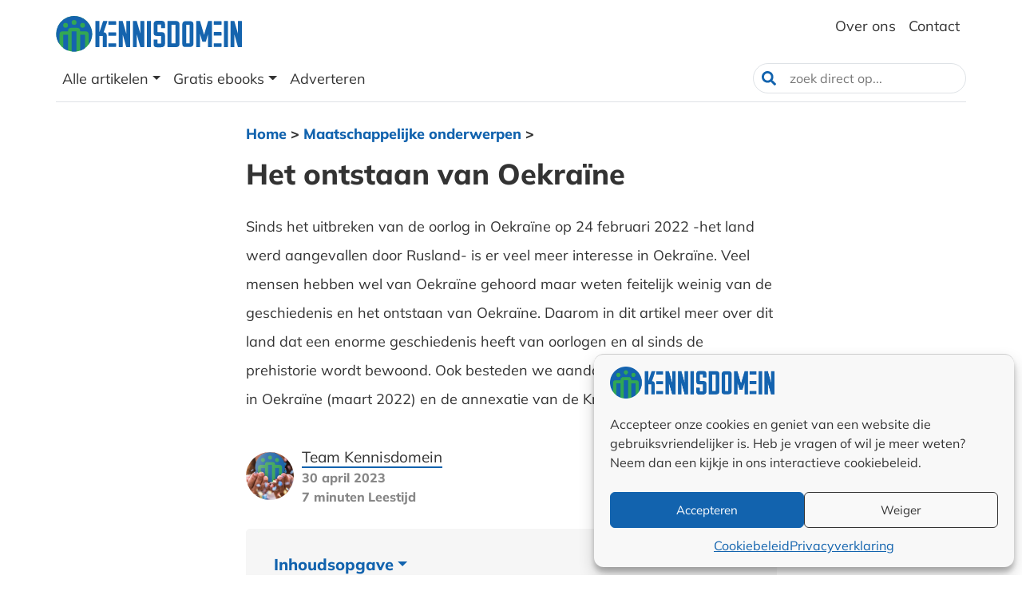

--- FILE ---
content_type: text/html; charset=UTF-8
request_url: https://www.kennisdomein.nl/maatschappelijk/het-ontstaan-van-oekraine/
body_size: 25236
content:
<!DOCTYPE html><html lang="nl-NL"><head><meta charset="UTF-8" /><meta http-equiv="X-UA-Compatible" content="IE=edge" /><meta name="viewport" content="width=device-width, initial-scale=1.0" /><meta name='robots' content='index, follow, max-image-preview:large, max-snippet:-1, max-video-preview:-1' /><title>Het ontstaan van Oekraïne &#8226; Kennisdomein</title><meta name="description" content="Sinds het uitbreken van de oorlog in Oekraïne op 24 februari 2022 -het land werd aangevallen door Rusland- is er veel meer interesse in Oekraïne. Veel" /><link rel="canonical" href="https://www.kennisdomein.nl/maatschappelijk/het-ontstaan-van-oekraine/" /><meta property="og:locale" content="nl_NL" /><meta property="og:type" content="article" /><meta property="og:title" content="Het ontstaan van Oekraïne" /><meta property="og:description" content="Sinds het uitbreken van de oorlog in Oekraïne op 24 februari 2022 -het land werd aangevallen door Rusland- is er veel meer interesse in Oekraïne. Veel" /><meta property="og:url" content="https://www.kennisdomein.nl/maatschappelijk/het-ontstaan-van-oekraine/" /><meta property="og:site_name" content="Kennisdomein" /><meta property="article:publisher" content="https://www.facebook.com/kennisdomein/" /><meta property="article:author" content="https://www.facebook.com/kennisdomein/" /><meta property="article:published_time" content="2022-03-25T12:24:59+00:00" /><meta property="article:modified_time" content="2023-04-30T07:55:08+00:00" /><meta property="og:image" content="https://www.kennisdomein.nl/wp-content/uploads/2022/03/Het-ontstaan-van-Oekraine.jpg" /><meta property="og:image:width" content="1920" /><meta property="og:image:height" content="1279" /><meta property="og:image:type" content="image/jpeg" /><meta name="author" content="Team Kennisdomein" /><meta name="twitter:card" content="summary_large_image" /><meta name="twitter:creator" content="@Kennisdomein" /><meta name="twitter:site" content="@kennisdomein" /><meta name="twitter:label1" content="Geschreven door" /><meta name="twitter:data1" content="Team Kennisdomein" /><meta name="twitter:label2" content="Geschatte leestijd" /><meta name="twitter:data2" content="7 minuten" /> <script type="application/ld+json" class="yoast-schema-graph">{"@context":"https://schema.org","@graph":[{"@type":"Article","@id":"https://www.kennisdomein.nl/maatschappelijk/het-ontstaan-van-oekraine/#article","isPartOf":{"@id":"https://www.kennisdomein.nl/maatschappelijk/het-ontstaan-van-oekraine/"},"author":{"name":"Team Kennisdomein","@id":"https://www.kennisdomein.nl/#/schema/person/4d8b534f520315b4e84cad06f0323847"},"headline":"Het ontstaan van Oekraïne","datePublished":"2022-03-25T12:24:59+00:00","dateModified":"2023-04-30T07:55:08+00:00","mainEntityOfPage":{"@id":"https://www.kennisdomein.nl/maatschappelijk/het-ontstaan-van-oekraine/"},"wordCount":1219,"publisher":{"@id":"https://www.kennisdomein.nl/#organization"},"image":{"@id":"https://www.kennisdomein.nl/maatschappelijk/het-ontstaan-van-oekraine/#primaryimage"},"thumbnailUrl":"https://www.kennisdomein.nl/wp-content/uploads/2022/03/Het-ontstaan-van-Oekraine.jpg","keywords":["Oekraïne"],"articleSection":["Maatschappelijke onderwerpen"],"inLanguage":"nl-NL"},{"@type":"WebPage","@id":"https://www.kennisdomein.nl/maatschappelijk/het-ontstaan-van-oekraine/","url":"https://www.kennisdomein.nl/maatschappelijk/het-ontstaan-van-oekraine/","name":"Het ontstaan van Oekraïne &#8226; Kennisdomein","isPartOf":{"@id":"https://www.kennisdomein.nl/#website"},"primaryImageOfPage":{"@id":"https://www.kennisdomein.nl/maatschappelijk/het-ontstaan-van-oekraine/#primaryimage"},"image":{"@id":"https://www.kennisdomein.nl/maatschappelijk/het-ontstaan-van-oekraine/#primaryimage"},"thumbnailUrl":"https://www.kennisdomein.nl/wp-content/uploads/2022/03/Het-ontstaan-van-Oekraine.jpg","datePublished":"2022-03-25T12:24:59+00:00","dateModified":"2023-04-30T07:55:08+00:00","description":"Sinds het uitbreken van de oorlog in Oekraïne op 24 februari 2022 -het land werd aangevallen door Rusland- is er veel meer interesse in Oekraïne. Veel","breadcrumb":{"@id":"https://www.kennisdomein.nl/maatschappelijk/het-ontstaan-van-oekraine/#breadcrumb"},"inLanguage":"nl-NL","potentialAction":[{"@type":"ReadAction","target":["https://www.kennisdomein.nl/maatschappelijk/het-ontstaan-van-oekraine/"]}]},{"@type":"ImageObject","inLanguage":"nl-NL","@id":"https://www.kennisdomein.nl/maatschappelijk/het-ontstaan-van-oekraine/#primaryimage","url":"https://www.kennisdomein.nl/wp-content/uploads/2022/03/Het-ontstaan-van-Oekraine.jpg","contentUrl":"https://www.kennisdomein.nl/wp-content/uploads/2022/03/Het-ontstaan-van-Oekraine.jpg","width":1920,"height":1279,"caption":"Het ontstaan van Oekraïne"},{"@type":"BreadcrumbList","@id":"https://www.kennisdomein.nl/maatschappelijk/het-ontstaan-van-oekraine/#breadcrumb","itemListElement":[{"@type":"ListItem","position":1,"name":"Home","item":"https://www.kennisdomein.nl/"},{"@type":"ListItem","position":2,"name":"Maatschappelijke onderwerpen","item":"https://www.kennisdomein.nl/maatschappelijk/"},{"@type":"ListItem","position":3,"name":"Het ontstaan van Oekraïne"}]},{"@type":"WebSite","@id":"https://www.kennisdomein.nl/#website","url":"https://www.kennisdomein.nl/","name":"Kennisdomein","description":"Jouw kennis","publisher":{"@id":"https://www.kennisdomein.nl/#organization"},"alternateName":"KD","potentialAction":[{"@type":"SearchAction","target":{"@type":"EntryPoint","urlTemplate":"https://www.kennisdomein.nl/?s={search_term_string}"},"query-input":{"@type":"PropertyValueSpecification","valueRequired":true,"valueName":"search_term_string"}}],"inLanguage":"nl-NL"},{"@type":"Organization","@id":"https://www.kennisdomein.nl/#organization","name":"Kennisdomein","url":"https://www.kennisdomein.nl/","logo":{"@type":"ImageObject","inLanguage":"nl-NL","@id":"https://www.kennisdomein.nl/#/schema/logo/image/","url":"https://www.kennisdomein.nl/wp-content/uploads/2019/08/cropped-Kennisdomein_Beeldmerk_Blauw-e1683740153234.png","contentUrl":"https://www.kennisdomein.nl/wp-content/uploads/2019/08/cropped-Kennisdomein_Beeldmerk_Blauw-e1683740153234.png","width":150,"height":150,"caption":"Kennisdomein"},"image":{"@id":"https://www.kennisdomein.nl/#/schema/logo/image/"},"sameAs":["https://www.facebook.com/kennisdomein/","https://x.com/kennisdomein","https://www.linkedin.com/company/kennisdomein"],"description":"Alle artikelen op Kennisdomein zijn geschreven door vakprofessionals met een passie voor delen, voor iedereen die zijn kennis wil uitbreiden. Of je nu ondernemer, manager, medewerker of simpelweg geïnteresseerd bent.","email":"info@kennisdomein.nl","legalName":"Kennisdomein","foundingDate":"2019-01-01","vatID":"NL001921327B29","numberOfEmployees":{"@type":"QuantitativeValue","minValue":"1","maxValue":"10"}},{"@type":"Person","@id":"https://www.kennisdomein.nl/#/schema/person/4d8b534f520315b4e84cad06f0323847","name":"Team Kennisdomein","sameAs":["https://www.facebook.com/kennisdomein/","https://www.linkedin.com/company/26175908/","https://x.com/Kennisdomein"],"url":"https://www.kennisdomein.nl/auteur/team-kennisdomein/"}]}</script> <link rel="alternate" title="oEmbed (JSON)" type="application/json+oembed" href="https://www.kennisdomein.nl/wp-json/oembed/1.0/embed?url=https%3A%2F%2Fwww.kennisdomein.nl%2Fmaatschappelijk%2Fhet-ontstaan-van-oekraine%2F" /><link rel="alternate" title="oEmbed (XML)" type="text/xml+oembed" href="https://www.kennisdomein.nl/wp-json/oembed/1.0/embed?url=https%3A%2F%2Fwww.kennisdomein.nl%2Fmaatschappelijk%2Fhet-ontstaan-van-oekraine%2F&#038;format=xml" /><style id='wp-img-auto-sizes-contain-inline-css' type='text/css'>img:is([sizes=auto i],[sizes^="auto," i]){contain-intrinsic-size:3000px 1500px}
/*# sourceURL=wp-img-auto-sizes-contain-inline-css */</style><link data-optimized="1" rel='stylesheet' id='wp-block-library-css' href='https://www.kennisdomein.nl/wp-content/litespeed/css/5546ed11cb5df3e9427adbb2d0ea422d.css?ver=1f879' type='text/css' media='all' /><style id='wp-block-heading-inline-css' type='text/css'>h1:where(.wp-block-heading).has-background,h2:where(.wp-block-heading).has-background,h3:where(.wp-block-heading).has-background,h4:where(.wp-block-heading).has-background,h5:where(.wp-block-heading).has-background,h6:where(.wp-block-heading).has-background{padding:1.25em 2.375em}h1.has-text-align-left[style*=writing-mode]:where([style*=vertical-lr]),h1.has-text-align-right[style*=writing-mode]:where([style*=vertical-rl]),h2.has-text-align-left[style*=writing-mode]:where([style*=vertical-lr]),h2.has-text-align-right[style*=writing-mode]:where([style*=vertical-rl]),h3.has-text-align-left[style*=writing-mode]:where([style*=vertical-lr]),h3.has-text-align-right[style*=writing-mode]:where([style*=vertical-rl]),h4.has-text-align-left[style*=writing-mode]:where([style*=vertical-lr]),h4.has-text-align-right[style*=writing-mode]:where([style*=vertical-rl]),h5.has-text-align-left[style*=writing-mode]:where([style*=vertical-lr]),h5.has-text-align-right[style*=writing-mode]:where([style*=vertical-rl]),h6.has-text-align-left[style*=writing-mode]:where([style*=vertical-lr]),h6.has-text-align-right[style*=writing-mode]:where([style*=vertical-rl]){rotate:180deg}
/*# sourceURL=https://www.kennisdomein.nl/wp-includes/blocks/heading/style.min.css */</style><style id='wp-block-image-inline-css' type='text/css'>.wp-block-image>a,.wp-block-image>figure>a{display:inline-block}.wp-block-image img{box-sizing:border-box;height:auto;max-width:100%;vertical-align:bottom}@media not (prefers-reduced-motion){.wp-block-image img.hide{visibility:hidden}.wp-block-image img.show{animation:show-content-image .4s}}.wp-block-image[style*=border-radius] img,.wp-block-image[style*=border-radius]>a{border-radius:inherit}.wp-block-image.has-custom-border img{box-sizing:border-box}.wp-block-image.aligncenter{text-align:center}.wp-block-image.alignfull>a,.wp-block-image.alignwide>a{width:100%}.wp-block-image.alignfull img,.wp-block-image.alignwide img{height:auto;width:100%}.wp-block-image .aligncenter,.wp-block-image .alignleft,.wp-block-image .alignright,.wp-block-image.aligncenter,.wp-block-image.alignleft,.wp-block-image.alignright{display:table}.wp-block-image .aligncenter>figcaption,.wp-block-image .alignleft>figcaption,.wp-block-image .alignright>figcaption,.wp-block-image.aligncenter>figcaption,.wp-block-image.alignleft>figcaption,.wp-block-image.alignright>figcaption{caption-side:bottom;display:table-caption}.wp-block-image .alignleft{float:left;margin:.5em 1em .5em 0}.wp-block-image .alignright{float:right;margin:.5em 0 .5em 1em}.wp-block-image .aligncenter{margin-left:auto;margin-right:auto}.wp-block-image :where(figcaption){margin-bottom:1em;margin-top:.5em}.wp-block-image.is-style-circle-mask img{border-radius:9999px}@supports ((-webkit-mask-image:none) or (mask-image:none)) or (-webkit-mask-image:none){.wp-block-image.is-style-circle-mask img{border-radius:0;-webkit-mask-image:url('data:image/svg+xml;utf8,<svg viewBox="0 0 100 100" xmlns="http://www.w3.org/2000/svg"><circle cx="50" cy="50" r="50"/></svg>');mask-image:url('data:image/svg+xml;utf8,<svg viewBox="0 0 100 100" xmlns="http://www.w3.org/2000/svg"><circle cx="50" cy="50" r="50"/></svg>');mask-mode:alpha;-webkit-mask-position:center;mask-position:center;-webkit-mask-repeat:no-repeat;mask-repeat:no-repeat;-webkit-mask-size:contain;mask-size:contain}}:root :where(.wp-block-image.is-style-rounded img,.wp-block-image .is-style-rounded img){border-radius:9999px}.wp-block-image figure{margin:0}.wp-lightbox-container{display:flex;flex-direction:column;position:relative}.wp-lightbox-container img{cursor:zoom-in}.wp-lightbox-container img:hover+button{opacity:1}.wp-lightbox-container button{align-items:center;backdrop-filter:blur(16px) saturate(180%);background-color:#5a5a5a40;border:none;border-radius:4px;cursor:zoom-in;display:flex;height:20px;justify-content:center;opacity:0;padding:0;position:absolute;right:16px;text-align:center;top:16px;width:20px;z-index:100}@media not (prefers-reduced-motion){.wp-lightbox-container button{transition:opacity .2s ease}}.wp-lightbox-container button:focus-visible{outline:3px auto #5a5a5a40;outline:3px auto -webkit-focus-ring-color;outline-offset:3px}.wp-lightbox-container button:hover{cursor:pointer;opacity:1}.wp-lightbox-container button:focus{opacity:1}.wp-lightbox-container button:focus,.wp-lightbox-container button:hover,.wp-lightbox-container button:not(:hover):not(:active):not(.has-background){background-color:#5a5a5a40;border:none}.wp-lightbox-overlay{box-sizing:border-box;cursor:zoom-out;height:100vh;left:0;overflow:hidden;position:fixed;top:0;visibility:hidden;width:100%;z-index:100000}.wp-lightbox-overlay .close-button{align-items:center;cursor:pointer;display:flex;justify-content:center;min-height:40px;min-width:40px;padding:0;position:absolute;right:calc(env(safe-area-inset-right) + 16px);top:calc(env(safe-area-inset-top) + 16px);z-index:5000000}.wp-lightbox-overlay .close-button:focus,.wp-lightbox-overlay .close-button:hover,.wp-lightbox-overlay .close-button:not(:hover):not(:active):not(.has-background){background:none;border:none}.wp-lightbox-overlay .lightbox-image-container{height:var(--wp--lightbox-container-height);left:50%;overflow:hidden;position:absolute;top:50%;transform:translate(-50%,-50%);transform-origin:top left;width:var(--wp--lightbox-container-width);z-index:9999999999}.wp-lightbox-overlay .wp-block-image{align-items:center;box-sizing:border-box;display:flex;height:100%;justify-content:center;margin:0;position:relative;transform-origin:0 0;width:100%;z-index:3000000}.wp-lightbox-overlay .wp-block-image img{height:var(--wp--lightbox-image-height);min-height:var(--wp--lightbox-image-height);min-width:var(--wp--lightbox-image-width);width:var(--wp--lightbox-image-width)}.wp-lightbox-overlay .wp-block-image figcaption{display:none}.wp-lightbox-overlay button{background:none;border:none}.wp-lightbox-overlay .scrim{background-color:#fff;height:100%;opacity:.9;position:absolute;width:100%;z-index:2000000}.wp-lightbox-overlay.active{visibility:visible}@media not (prefers-reduced-motion){.wp-lightbox-overlay.active{animation:turn-on-visibility .25s both}.wp-lightbox-overlay.active img{animation:turn-on-visibility .35s both}.wp-lightbox-overlay.show-closing-animation:not(.active){animation:turn-off-visibility .35s both}.wp-lightbox-overlay.show-closing-animation:not(.active) img{animation:turn-off-visibility .25s both}.wp-lightbox-overlay.zoom.active{animation:none;opacity:1;visibility:visible}.wp-lightbox-overlay.zoom.active .lightbox-image-container{animation:lightbox-zoom-in .4s}.wp-lightbox-overlay.zoom.active .lightbox-image-container img{animation:none}.wp-lightbox-overlay.zoom.active .scrim{animation:turn-on-visibility .4s forwards}.wp-lightbox-overlay.zoom.show-closing-animation:not(.active){animation:none}.wp-lightbox-overlay.zoom.show-closing-animation:not(.active) .lightbox-image-container{animation:lightbox-zoom-out .4s}.wp-lightbox-overlay.zoom.show-closing-animation:not(.active) .lightbox-image-container img{animation:none}.wp-lightbox-overlay.zoom.show-closing-animation:not(.active) .scrim{animation:turn-off-visibility .4s forwards}}@keyframes show-content-image{0%{visibility:hidden}99%{visibility:hidden}to{visibility:visible}}@keyframes turn-on-visibility{0%{opacity:0}to{opacity:1}}@keyframes turn-off-visibility{0%{opacity:1;visibility:visible}99%{opacity:0;visibility:visible}to{opacity:0;visibility:hidden}}@keyframes lightbox-zoom-in{0%{transform:translate(calc((-100vw + var(--wp--lightbox-scrollbar-width))/2 + var(--wp--lightbox-initial-left-position)),calc(-50vh + var(--wp--lightbox-initial-top-position))) scale(var(--wp--lightbox-scale))}to{transform:translate(-50%,-50%) scale(1)}}@keyframes lightbox-zoom-out{0%{transform:translate(-50%,-50%) scale(1);visibility:visible}99%{visibility:visible}to{transform:translate(calc((-100vw + var(--wp--lightbox-scrollbar-width))/2 + var(--wp--lightbox-initial-left-position)),calc(-50vh + var(--wp--lightbox-initial-top-position))) scale(var(--wp--lightbox-scale));visibility:hidden}}
/*# sourceURL=https://www.kennisdomein.nl/wp-includes/blocks/image/style.min.css */</style><style id='wp-block-paragraph-inline-css' type='text/css'>.is-small-text{font-size:.875em}.is-regular-text{font-size:1em}.is-large-text{font-size:2.25em}.is-larger-text{font-size:3em}.has-drop-cap:not(:focus):first-letter{float:left;font-size:8.4em;font-style:normal;font-weight:100;line-height:.68;margin:.05em .1em 0 0;text-transform:uppercase}body.rtl .has-drop-cap:not(:focus):first-letter{float:none;margin-left:.1em}p.has-drop-cap.has-background{overflow:hidden}:root :where(p.has-background){padding:1.25em 2.375em}:where(p.has-text-color:not(.has-link-color)) a{color:inherit}p.has-text-align-left[style*="writing-mode:vertical-lr"],p.has-text-align-right[style*="writing-mode:vertical-rl"]{rotate:180deg}
/*# sourceURL=https://www.kennisdomein.nl/wp-includes/blocks/paragraph/style.min.css */</style><style id='global-styles-inline-css' type='text/css'>:root{--wp--preset--aspect-ratio--square: 1;--wp--preset--aspect-ratio--4-3: 4/3;--wp--preset--aspect-ratio--3-4: 3/4;--wp--preset--aspect-ratio--3-2: 3/2;--wp--preset--aspect-ratio--2-3: 2/3;--wp--preset--aspect-ratio--16-9: 16/9;--wp--preset--aspect-ratio--9-16: 9/16;--wp--preset--color--black: #000000;--wp--preset--color--cyan-bluish-gray: #abb8c3;--wp--preset--color--white: #ffffff;--wp--preset--color--pale-pink: #f78da7;--wp--preset--color--vivid-red: #cf2e2e;--wp--preset--color--luminous-vivid-orange: #ff6900;--wp--preset--color--luminous-vivid-amber: #fcb900;--wp--preset--color--light-green-cyan: #7bdcb5;--wp--preset--color--vivid-green-cyan: #00d084;--wp--preset--color--pale-cyan-blue: #8ed1fc;--wp--preset--color--vivid-cyan-blue: #0693e3;--wp--preset--color--vivid-purple: #9b51e0;--wp--preset--gradient--vivid-cyan-blue-to-vivid-purple: linear-gradient(135deg,rgb(6,147,227) 0%,rgb(155,81,224) 100%);--wp--preset--gradient--light-green-cyan-to-vivid-green-cyan: linear-gradient(135deg,rgb(122,220,180) 0%,rgb(0,208,130) 100%);--wp--preset--gradient--luminous-vivid-amber-to-luminous-vivid-orange: linear-gradient(135deg,rgb(252,185,0) 0%,rgb(255,105,0) 100%);--wp--preset--gradient--luminous-vivid-orange-to-vivid-red: linear-gradient(135deg,rgb(255,105,0) 0%,rgb(207,46,46) 100%);--wp--preset--gradient--very-light-gray-to-cyan-bluish-gray: linear-gradient(135deg,rgb(238,238,238) 0%,rgb(169,184,195) 100%);--wp--preset--gradient--cool-to-warm-spectrum: linear-gradient(135deg,rgb(74,234,220) 0%,rgb(151,120,209) 20%,rgb(207,42,186) 40%,rgb(238,44,130) 60%,rgb(251,105,98) 80%,rgb(254,248,76) 100%);--wp--preset--gradient--blush-light-purple: linear-gradient(135deg,rgb(255,206,236) 0%,rgb(152,150,240) 100%);--wp--preset--gradient--blush-bordeaux: linear-gradient(135deg,rgb(254,205,165) 0%,rgb(254,45,45) 50%,rgb(107,0,62) 100%);--wp--preset--gradient--luminous-dusk: linear-gradient(135deg,rgb(255,203,112) 0%,rgb(199,81,192) 50%,rgb(65,88,208) 100%);--wp--preset--gradient--pale-ocean: linear-gradient(135deg,rgb(255,245,203) 0%,rgb(182,227,212) 50%,rgb(51,167,181) 100%);--wp--preset--gradient--electric-grass: linear-gradient(135deg,rgb(202,248,128) 0%,rgb(113,206,126) 100%);--wp--preset--gradient--midnight: linear-gradient(135deg,rgb(2,3,129) 0%,rgb(40,116,252) 100%);--wp--preset--font-size--small: 13px;--wp--preset--font-size--medium: 20px;--wp--preset--font-size--large: 36px;--wp--preset--font-size--x-large: 42px;--wp--preset--spacing--20: 0.44rem;--wp--preset--spacing--30: 0.67rem;--wp--preset--spacing--40: 1rem;--wp--preset--spacing--50: 1.5rem;--wp--preset--spacing--60: 2.25rem;--wp--preset--spacing--70: 3.38rem;--wp--preset--spacing--80: 5.06rem;--wp--preset--shadow--natural: 6px 6px 9px rgba(0, 0, 0, 0.2);--wp--preset--shadow--deep: 12px 12px 50px rgba(0, 0, 0, 0.4);--wp--preset--shadow--sharp: 6px 6px 0px rgba(0, 0, 0, 0.2);--wp--preset--shadow--outlined: 6px 6px 0px -3px rgb(255, 255, 255), 6px 6px rgb(0, 0, 0);--wp--preset--shadow--crisp: 6px 6px 0px rgb(0, 0, 0);}:where(.is-layout-flex){gap: 0.5em;}:where(.is-layout-grid){gap: 0.5em;}body .is-layout-flex{display: flex;}.is-layout-flex{flex-wrap: wrap;align-items: center;}.is-layout-flex > :is(*, div){margin: 0;}body .is-layout-grid{display: grid;}.is-layout-grid > :is(*, div){margin: 0;}:where(.wp-block-columns.is-layout-flex){gap: 2em;}:where(.wp-block-columns.is-layout-grid){gap: 2em;}:where(.wp-block-post-template.is-layout-flex){gap: 1.25em;}:where(.wp-block-post-template.is-layout-grid){gap: 1.25em;}.has-black-color{color: var(--wp--preset--color--black) !important;}.has-cyan-bluish-gray-color{color: var(--wp--preset--color--cyan-bluish-gray) !important;}.has-white-color{color: var(--wp--preset--color--white) !important;}.has-pale-pink-color{color: var(--wp--preset--color--pale-pink) !important;}.has-vivid-red-color{color: var(--wp--preset--color--vivid-red) !important;}.has-luminous-vivid-orange-color{color: var(--wp--preset--color--luminous-vivid-orange) !important;}.has-luminous-vivid-amber-color{color: var(--wp--preset--color--luminous-vivid-amber) !important;}.has-light-green-cyan-color{color: var(--wp--preset--color--light-green-cyan) !important;}.has-vivid-green-cyan-color{color: var(--wp--preset--color--vivid-green-cyan) !important;}.has-pale-cyan-blue-color{color: var(--wp--preset--color--pale-cyan-blue) !important;}.has-vivid-cyan-blue-color{color: var(--wp--preset--color--vivid-cyan-blue) !important;}.has-vivid-purple-color{color: var(--wp--preset--color--vivid-purple) !important;}.has-black-background-color{background-color: var(--wp--preset--color--black) !important;}.has-cyan-bluish-gray-background-color{background-color: var(--wp--preset--color--cyan-bluish-gray) !important;}.has-white-background-color{background-color: var(--wp--preset--color--white) !important;}.has-pale-pink-background-color{background-color: var(--wp--preset--color--pale-pink) !important;}.has-vivid-red-background-color{background-color: var(--wp--preset--color--vivid-red) !important;}.has-luminous-vivid-orange-background-color{background-color: var(--wp--preset--color--luminous-vivid-orange) !important;}.has-luminous-vivid-amber-background-color{background-color: var(--wp--preset--color--luminous-vivid-amber) !important;}.has-light-green-cyan-background-color{background-color: var(--wp--preset--color--light-green-cyan) !important;}.has-vivid-green-cyan-background-color{background-color: var(--wp--preset--color--vivid-green-cyan) !important;}.has-pale-cyan-blue-background-color{background-color: var(--wp--preset--color--pale-cyan-blue) !important;}.has-vivid-cyan-blue-background-color{background-color: var(--wp--preset--color--vivid-cyan-blue) !important;}.has-vivid-purple-background-color{background-color: var(--wp--preset--color--vivid-purple) !important;}.has-black-border-color{border-color: var(--wp--preset--color--black) !important;}.has-cyan-bluish-gray-border-color{border-color: var(--wp--preset--color--cyan-bluish-gray) !important;}.has-white-border-color{border-color: var(--wp--preset--color--white) !important;}.has-pale-pink-border-color{border-color: var(--wp--preset--color--pale-pink) !important;}.has-vivid-red-border-color{border-color: var(--wp--preset--color--vivid-red) !important;}.has-luminous-vivid-orange-border-color{border-color: var(--wp--preset--color--luminous-vivid-orange) !important;}.has-luminous-vivid-amber-border-color{border-color: var(--wp--preset--color--luminous-vivid-amber) !important;}.has-light-green-cyan-border-color{border-color: var(--wp--preset--color--light-green-cyan) !important;}.has-vivid-green-cyan-border-color{border-color: var(--wp--preset--color--vivid-green-cyan) !important;}.has-pale-cyan-blue-border-color{border-color: var(--wp--preset--color--pale-cyan-blue) !important;}.has-vivid-cyan-blue-border-color{border-color: var(--wp--preset--color--vivid-cyan-blue) !important;}.has-vivid-purple-border-color{border-color: var(--wp--preset--color--vivid-purple) !important;}.has-vivid-cyan-blue-to-vivid-purple-gradient-background{background: var(--wp--preset--gradient--vivid-cyan-blue-to-vivid-purple) !important;}.has-light-green-cyan-to-vivid-green-cyan-gradient-background{background: var(--wp--preset--gradient--light-green-cyan-to-vivid-green-cyan) !important;}.has-luminous-vivid-amber-to-luminous-vivid-orange-gradient-background{background: var(--wp--preset--gradient--luminous-vivid-amber-to-luminous-vivid-orange) !important;}.has-luminous-vivid-orange-to-vivid-red-gradient-background{background: var(--wp--preset--gradient--luminous-vivid-orange-to-vivid-red) !important;}.has-very-light-gray-to-cyan-bluish-gray-gradient-background{background: var(--wp--preset--gradient--very-light-gray-to-cyan-bluish-gray) !important;}.has-cool-to-warm-spectrum-gradient-background{background: var(--wp--preset--gradient--cool-to-warm-spectrum) !important;}.has-blush-light-purple-gradient-background{background: var(--wp--preset--gradient--blush-light-purple) !important;}.has-blush-bordeaux-gradient-background{background: var(--wp--preset--gradient--blush-bordeaux) !important;}.has-luminous-dusk-gradient-background{background: var(--wp--preset--gradient--luminous-dusk) !important;}.has-pale-ocean-gradient-background{background: var(--wp--preset--gradient--pale-ocean) !important;}.has-electric-grass-gradient-background{background: var(--wp--preset--gradient--electric-grass) !important;}.has-midnight-gradient-background{background: var(--wp--preset--gradient--midnight) !important;}.has-small-font-size{font-size: var(--wp--preset--font-size--small) !important;}.has-medium-font-size{font-size: var(--wp--preset--font-size--medium) !important;}.has-large-font-size{font-size: var(--wp--preset--font-size--large) !important;}.has-x-large-font-size{font-size: var(--wp--preset--font-size--x-large) !important;}
/*# sourceURL=global-styles-inline-css */</style><style id='classic-theme-styles-inline-css' type='text/css'>/*! This file is auto-generated */
.wp-block-button__link{color:#fff;background-color:#32373c;border-radius:9999px;box-shadow:none;text-decoration:none;padding:calc(.667em + 2px) calc(1.333em + 2px);font-size:1.125em}.wp-block-file__button{background:#32373c;color:#fff;text-decoration:none}
/*# sourceURL=/wp-includes/css/classic-themes.min.css */</style><link data-optimized="1" rel='stylesheet' id='cmplz-general-css' href='https://www.kennisdomein.nl/wp-content/litespeed/css/af6e91bed908cd538a1583c4e6ba42b4.css?ver=03e8f' type='text/css' media='all' /><link data-optimized="1" rel='stylesheet' id='Bootstrap-css' href='https://www.kennisdomein.nl/wp-content/litespeed/css/294347ee6bfdb60b6cf57be1b27efa32.css?ver=04700' type='text/css' media='all' /><link data-optimized="1" rel='stylesheet' id='kd_main_style-css' href='https://www.kennisdomein.nl/wp-content/litespeed/css/8b5e2243a782f1c30dc1f9efb04b9080.css?ver=3c62d' type='text/css' media='all' /><link data-optimized="1" rel='stylesheet' id='kd_main_style_extra-css' href='https://www.kennisdomein.nl/wp-content/litespeed/css/b49acee4316ce132eb6b35f36e6719cb.css?ver=05d8f' type='text/css' media='' /> <script type="text/javascript" src="https://www.kennisdomein.nl/wp-includes/js/jquery/jquery.min.js?ver=3.7.1" id="jquery-core-js"></script> <script data-optimized="1" type="text/javascript" src="https://www.kennisdomein.nl/wp-content/litespeed/js/b7bf84359a6b03f39a925b3d18dc8bb4.js?ver=32747" id="jquery-migrate-js" defer data-deferred="1"></script> <link rel="https://api.w.org/" href="https://www.kennisdomein.nl/wp-json/" /><link rel="alternate" title="JSON" type="application/json" href="https://www.kennisdomein.nl/wp-json/wp/v2/posts/10394" /><link rel="EditURI" type="application/rsd+xml" title="RSD" href="https://www.kennisdomein.nl/xmlrpc.php?rsd" /><link rel='shortlink' href='https://www.kennisdomein.nl/?p=10394' /><style>.cmplz-hidden {
					display: none !important;
				}</style><link rel="icon" href="https://www.kennisdomein.nl/wp-content/uploads/2019/08/cropped-Kennisdomein_Beeldmerk_Blauw-32x32.png" sizes="32x32" /><link rel="icon" href="https://www.kennisdomein.nl/wp-content/uploads/2019/08/cropped-Kennisdomein_Beeldmerk_Blauw-192x192.png" sizes="192x192" /><link rel="apple-touch-icon" href="https://www.kennisdomein.nl/wp-content/uploads/2019/08/cropped-Kennisdomein_Beeldmerk_Blauw-180x180.png" /><meta name="msapplication-TileImage" content="https://www.kennisdomein.nl/wp-content/uploads/2019/08/cropped-Kennisdomein_Beeldmerk_Blauw-270x270.png" /><link data-optimized="1" rel="stylesheet" href="https://www.kennisdomein.nl/wp-content/litespeed/css/e29af9f25e1a2497f1a013c66c1e1aaf.css?ver=e1aaf" type="text/css" media="all"> <script data-optimized="1" src="https://www.kennisdomein.nl/wp-content/litespeed/js/c55ac1eeb793cd42dcc045fd1dee5621.js?ver=e5621" type="text/javascript" defer data-deferred="1"></script> <link rel="preload" href="https://kennisdomein.nl/wp-content/uploads/fonts/Mulish-Regular.woff2" as="font" type="font/woff2" crossorigin><link rel="preload" href="https://kennisdomein.nl/wp-content/uploads/fonts/Mulish-ExtraBold.woff2" as="font" type="font/woff2" crossorigin></head><body data-cmplz=1 class="wp-singular post-template-default single single-post postid-10394 single-format-standard wp-theme-kennisdomein">
<noscript>
<iframe src="https://www.googletagmanager.com/ns.html?id=GTM-NWFLDG6" height="0" width="0" style="display:none;visibility:hidden"></iframe>
</noscript><nav class="navbar navbar-expand-lg navbar-light top-header"><div class="container-xl"><div class="row"><div class="col-6">
<a class="navbar-brand" href="https://www.kennisdomein.nl">
<img src="/wp-content/themes/kennisdomein/images/Kennisdomein_Logo_Blauw.svg" class="logo" alt="Logo Kennisdomein" width="233" height="75">
</a></div><div class="col-6 d-flex align-items-center justify-content-end"><div class="top-menu"><div class="collapse navbar-collapse"><ul id="menu-top-links" class="nav navbar-nav" itemscope itemtype="http://www.schema.org/SiteNavigationElement"><li  id="menu-item-10896" class="menu-item menu-item-type-post_type menu-item-object-page menu-item-10896 nav-item"><a itemprop="url" href="https://www.kennisdomein.nl/over-kennisdomein/" class="nav-link"><span itemprop="name">Over ons</span></a></li><li  id="menu-item-15456" class="menu-item menu-item-type-post_type menu-item-object-page menu-item-15456 nav-item"><a itemprop="url" href="https://www.kennisdomein.nl/contact/" class="nav-link"><span itemprop="name">Contact</span></a></li></ul></div></div></div></div></div></nav><nav class="navbar navbar-expand-lg navbar-light mainMenu navbar-collapse d-none d-lg-block" id="nav-sticky2"><div class="container-xl border-bottom"><div class="row"><div class="col-9"><div class="container-sticky"><div class="menu-hoofd-navigatie-container"><ul id="menu-hoofd-navigatie" class="nav navbar-nav" itemscope itemtype="http://www.schema.org/SiteNavigationElement"><li  id="menu-item-14594" class="menu-item menu-item-type-post_type menu-item-object-page menu-item-has-children dropdown menu-item-14594 nav-item"><a href="#" aria-expanded="false" class="dropdown-toggle nav-link" id="dropdown-toggle-0" data-bs-toggle="dropdown" aria-controls="dropdown-toggle-0-menu"><span itemprop="name">Alle artikelen</span></a><ul class="dropdown-menu" aria-labelledby="dropdown-toggle-0"><li  id="menu-item-7006" class="menu-item menu-item-type-taxonomy menu-item-object-category menu-item-7006 nav-item"><a itemprop="url" href="https://www.kennisdomein.nl/ondernemen/" class="dropdown-item"><span itemprop="name">Ondernemen</span></a></li><li  id="menu-item-9397" class="menu-item menu-item-type-taxonomy menu-item-object-category menu-item-9397 nav-item"><a itemprop="url" href="https://www.kennisdomein.nl/financieel/" class="dropdown-item"><span itemprop="name">Financieel</span></a></li><li  id="menu-item-7001" class="menu-item menu-item-type-taxonomy menu-item-object-category menu-item-7001 nav-item"><a itemprop="url" href="https://www.kennisdomein.nl/juridisch/" class="dropdown-item"><span itemprop="name">Juridisch</span></a></li><li  id="menu-item-7003" class="menu-item menu-item-type-taxonomy menu-item-object-category menu-item-7003 nav-item"><a itemprop="url" href="https://www.kennisdomein.nl/marketing/" class="dropdown-item"><span itemprop="name">Marketing</span></a></li><li  id="menu-item-7009" class="menu-item menu-item-type-taxonomy menu-item-object-category menu-item-7009 nav-item"><a itemprop="url" href="https://www.kennisdomein.nl/sales/" class="dropdown-item"><span itemprop="name">Sales</span></a></li><li  id="menu-item-7007" class="menu-item menu-item-type-taxonomy menu-item-object-category menu-item-7007 nav-item"><a itemprop="url" href="https://www.kennisdomein.nl/organiseren/" class="dropdown-item"><span itemprop="name">Organiseren</span></a></li><li  id="menu-item-10578" class="menu-item menu-item-type-taxonomy menu-item-object-category menu-item-10578 nav-item"><a itemprop="url" href="https://www.kennisdomein.nl/wereld/" class="dropdown-item"><span itemprop="name">Wereld</span></a></li><li  id="menu-item-7002" class="menu-item menu-item-type-taxonomy menu-item-object-category current-post-ancestor current-menu-parent current-post-parent active menu-item-7002 nav-item"><a itemprop="url" href="https://www.kennisdomein.nl/maatschappelijk/" class="dropdown-item"><span itemprop="name">Maatschappelijk</span></a></li><li  id="menu-item-7010" class="menu-item menu-item-type-taxonomy menu-item-object-category menu-item-7010 nav-item"><a itemprop="url" href="https://www.kennisdomein.nl/voeding/" class="dropdown-item"><span itemprop="name">Voeding</span></a></li><li  id="menu-item-7004" class="menu-item menu-item-type-taxonomy menu-item-object-category menu-item-7004 nav-item"><a itemprop="url" href="https://www.kennisdomein.nl/muziek/" class="dropdown-item"><span itemprop="name">Muziek</span></a></li><li  id="menu-item-7000" class="menu-item menu-item-type-taxonomy menu-item-object-category menu-item-7000 nav-item"><a itemprop="url" href="https://www.kennisdomein.nl/alternatieve-geneeswijzen/" class="dropdown-item"><span itemprop="name">Alternatieve geneeswijzen</span></a></li><li  id="menu-item-9331" class="menu-item menu-item-type-taxonomy menu-item-object-category menu-item-9331 nav-item"><a itemprop="url" href="https://www.kennisdomein.nl/producten/" class="dropdown-item"><span itemprop="name">Producten</span></a></li></ul></li><li  id="menu-item-14408" class="menu-item menu-item-type-post_type menu-item-object-page menu-item-has-children dropdown menu-item-14408 nav-item"><a href="#" aria-expanded="false" class="dropdown-toggle nav-link" id="dropdown-toggle-1" data-bs-toggle="dropdown" aria-controls="dropdown-toggle-1-menu"><span itemprop="name">Gratis ebooks</span></a><ul class="dropdown-menu" aria-labelledby="dropdown-toggle-1"><li  id="menu-item-14275" class="menu-item menu-item-type-post_type menu-item-object-page menu-item-14275 nav-item"><a itemprop="url" href="https://www.kennisdomein.nl/gratis-ebooks/ebook-kickstart-voor-bedrijven-en-afdelingen/" class="dropdown-item"><span itemprop="name">Ebook – Kickstart voor bedrijven en afdelingen</span></a></li><li  id="menu-item-14281" class="menu-item menu-item-type-post_type menu-item-object-page menu-item-14281 nav-item"><a itemprop="url" href="https://www.kennisdomein.nl/gratis-ebooks/ebook-eerste-hulp-bij-tekstschrijven/" class="dropdown-item"><span itemprop="name">Ebook – Eerste hulp bij tekstschrijven</span></a></li><li  id="menu-item-14304" class="menu-item menu-item-type-post_type menu-item-object-page menu-item-14304 nav-item"><a itemprop="url" href="https://www.kennisdomein.nl/gratis-ebooks/whitepaper-online-usability-coolblue/" class="dropdown-item"><span itemprop="name">Whitepaper – Online usability Coolblue</span></a></li><li  id="menu-item-14316" class="menu-item menu-item-type-post_type menu-item-object-page menu-item-14316 nav-item"><a itemprop="url" href="https://www.kennisdomein.nl/gratis-ebooks/whitepaper-reclame-onderzoek-zonnatura/" class="dropdown-item"><span itemprop="name">Whitepaper – Reclame-onderzoek Zonnatura</span></a></li></ul></li><li  id="menu-item-15852" class="menu-item menu-item-type-post_type menu-item-object-page menu-item-15852 nav-item"><a itemprop="url" href="https://www.kennisdomein.nl/adverteren/" class="nav-link"><span itemprop="name">Adverteren</span></a></li></ul></div></div></div><div class="col-3 pt-1"><div class="top-text-menu-new"><div class="menu-top-links-container"><ul id="menu-top-links-1" class="nav navbar-nav" itemscope itemtype="http://www.schema.org/SiteNavigationElement"><li  class="menu-item menu-item-type-post_type menu-item-object-page menu-item-10896 nav-item"><a itemprop="url" href="https://www.kennisdomein.nl/over-kennisdomein/" class="nav-link"><span itemprop="name">Over ons</span></a></li><li  class="menu-item menu-item-type-post_type menu-item-object-page menu-item-15456 nav-item"><a itemprop="url" href="https://www.kennisdomein.nl/contact/" class="nav-link"><span itemprop="name">Contact</span></a></li></ul></div></div><form role="search" method="get" class="form-search search-form" action="https://www.kennisdomein.nl/"><div class="input-icons">
<img src="/wp-content/themes/kennisdomein/images/search-solid.svg" alt="Zoeken" class="search-icon">
<input type="search" class="search-field form-control" placeholder="zoek direct op..." style="" value="" name="s" aria-label="Search" title="Zoeken naar:" /></div></form></div></div></div></nav><nav class="navbar navbar-collapse nav-mobile d-lg-none" id="nav-sticky2"><div class="container-xl container-sticky mob-header d-flex">
<button class="navbar-toggler" type="button" data-bs-toggle="collapse" data-bs-target="#bs-example-navbar-collapse-1" aria-controls="bs-example-navbar-collapse-1" aria-expanded="false" aria-label="Toggle navigation">
<span class="navbar-toggler-icon"></span>
</button>
<a href="https://www.kennisdomein.nl" class="mob-scroll-1">
<img src="/wp-content/themes/kennisdomein/images/Kennisdomein_Logo_Blauw.svg" class="svg-logo" alt="Logo Kennisdomein">
</a>
<button class="navbar-toggler" type="button" data-bs-toggle="collapse" data-bs-target="#search-form-mobile" aria-controls="search-form-mobile" aria-expanded="false" aria-label="Toggle navigation">
<img src="/wp-content/themes/kennisdomein/images/search-solid.svg" alt="Search icon" class="search-icon">
</button></div><div id="search-form-mobile" class="collapse"><form role="search" method="get" class="form-search only-mobile" action="https://www.kennisdomein.nl/"><div class="input-icons">
<img src="/wp-content/themes/kennisdomein/images/search-solid.svg" alt="Search icon" class="search-icon">
<input class="form-control" value="" type="search" placeholder="Zoek direct op..." name="s" title="Zoeken naar:" /></div></form></div><div id="bs-example-navbar-collapse-1" class="collapse scroll navbar-collapse"><div class="container"><div class="menu-hoofd-navigatie-container"><ul id="menu-hoofd-navigatie-1" class="nav navbar-nav" itemscope itemtype="http://www.schema.org/SiteNavigationElement"><li  class="menu-item menu-item-type-post_type menu-item-object-page menu-item-has-children dropdown menu-item-14594 nav-item"><a href="#" aria-expanded="false" class="dropdown-toggle nav-link" id="dropdown-toggle-2" data-bs-toggle="dropdown" aria-controls="dropdown-toggle-2-menu"><span itemprop="name">Alle artikelen</span></a><ul class="dropdown-menu" aria-labelledby="dropdown-toggle-2"><li  class="menu-item menu-item-type-taxonomy menu-item-object-category menu-item-7006 nav-item"><a itemprop="url" href="https://www.kennisdomein.nl/ondernemen/" class="dropdown-item"><span itemprop="name">Ondernemen</span></a></li><li  class="menu-item menu-item-type-taxonomy menu-item-object-category menu-item-9397 nav-item"><a itemprop="url" href="https://www.kennisdomein.nl/financieel/" class="dropdown-item"><span itemprop="name">Financieel</span></a></li><li  class="menu-item menu-item-type-taxonomy menu-item-object-category menu-item-7001 nav-item"><a itemprop="url" href="https://www.kennisdomein.nl/juridisch/" class="dropdown-item"><span itemprop="name">Juridisch</span></a></li><li  class="menu-item menu-item-type-taxonomy menu-item-object-category menu-item-7003 nav-item"><a itemprop="url" href="https://www.kennisdomein.nl/marketing/" class="dropdown-item"><span itemprop="name">Marketing</span></a></li><li  class="menu-item menu-item-type-taxonomy menu-item-object-category menu-item-7009 nav-item"><a itemprop="url" href="https://www.kennisdomein.nl/sales/" class="dropdown-item"><span itemprop="name">Sales</span></a></li><li  class="menu-item menu-item-type-taxonomy menu-item-object-category menu-item-7007 nav-item"><a itemprop="url" href="https://www.kennisdomein.nl/organiseren/" class="dropdown-item"><span itemprop="name">Organiseren</span></a></li><li  class="menu-item menu-item-type-taxonomy menu-item-object-category menu-item-10578 nav-item"><a itemprop="url" href="https://www.kennisdomein.nl/wereld/" class="dropdown-item"><span itemprop="name">Wereld</span></a></li><li  class="menu-item menu-item-type-taxonomy menu-item-object-category current-post-ancestor current-menu-parent current-post-parent active menu-item-7002 nav-item"><a itemprop="url" href="https://www.kennisdomein.nl/maatschappelijk/" class="dropdown-item"><span itemprop="name">Maatschappelijk</span></a></li><li  class="menu-item menu-item-type-taxonomy menu-item-object-category menu-item-7010 nav-item"><a itemprop="url" href="https://www.kennisdomein.nl/voeding/" class="dropdown-item"><span itemprop="name">Voeding</span></a></li><li  class="menu-item menu-item-type-taxonomy menu-item-object-category menu-item-7004 nav-item"><a itemprop="url" href="https://www.kennisdomein.nl/muziek/" class="dropdown-item"><span itemprop="name">Muziek</span></a></li><li  class="menu-item menu-item-type-taxonomy menu-item-object-category menu-item-7000 nav-item"><a itemprop="url" href="https://www.kennisdomein.nl/alternatieve-geneeswijzen/" class="dropdown-item"><span itemprop="name">Alternatieve geneeswijzen</span></a></li><li  class="menu-item menu-item-type-taxonomy menu-item-object-category menu-item-9331 nav-item"><a itemprop="url" href="https://www.kennisdomein.nl/producten/" class="dropdown-item"><span itemprop="name">Producten</span></a></li></ul></li><li  class="menu-item menu-item-type-post_type menu-item-object-page menu-item-has-children dropdown menu-item-14408 nav-item"><a href="#" aria-expanded="false" class="dropdown-toggle nav-link" id="dropdown-toggle-3" data-bs-toggle="dropdown" aria-controls="dropdown-toggle-3-menu"><span itemprop="name">Gratis ebooks</span></a><ul class="dropdown-menu" aria-labelledby="dropdown-toggle-3"><li  class="menu-item menu-item-type-post_type menu-item-object-page menu-item-14275 nav-item"><a itemprop="url" href="https://www.kennisdomein.nl/gratis-ebooks/ebook-kickstart-voor-bedrijven-en-afdelingen/" class="dropdown-item"><span itemprop="name">Ebook – Kickstart voor bedrijven en afdelingen</span></a></li><li  class="menu-item menu-item-type-post_type menu-item-object-page menu-item-14281 nav-item"><a itemprop="url" href="https://www.kennisdomein.nl/gratis-ebooks/ebook-eerste-hulp-bij-tekstschrijven/" class="dropdown-item"><span itemprop="name">Ebook – Eerste hulp bij tekstschrijven</span></a></li><li  class="menu-item menu-item-type-post_type menu-item-object-page menu-item-14304 nav-item"><a itemprop="url" href="https://www.kennisdomein.nl/gratis-ebooks/whitepaper-online-usability-coolblue/" class="dropdown-item"><span itemprop="name">Whitepaper – Online usability Coolblue</span></a></li><li  class="menu-item menu-item-type-post_type menu-item-object-page menu-item-14316 nav-item"><a itemprop="url" href="https://www.kennisdomein.nl/gratis-ebooks/whitepaper-reclame-onderzoek-zonnatura/" class="dropdown-item"><span itemprop="name">Whitepaper – Reclame-onderzoek Zonnatura</span></a></li></ul></li><li  class="menu-item menu-item-type-post_type menu-item-object-page menu-item-15852 nav-item"><a itemprop="url" href="https://www.kennisdomein.nl/adverteren/" class="nav-link"><span itemprop="name">Adverteren</span></a></li></ul></div><hr><div class="top-text-menu-new"><div class="menu-top-links-container"><ul id="menu-top-links-2" class="nav navbar-nav" itemscope itemtype="http://www.schema.org/SiteNavigationElement"><li  class="menu-item menu-item-type-post_type menu-item-object-page menu-item-10896 nav-item"><a itemprop="url" href="https://www.kennisdomein.nl/over-kennisdomein/" class="nav-link"><span itemprop="name">Over ons</span></a></li><li  class="menu-item menu-item-type-post_type menu-item-object-page menu-item-15456 nav-item"><a itemprop="url" href="https://www.kennisdomein.nl/contact/" class="nav-link"><span itemprop="name">Contact</span></a></li></ul></div></div><form role="search" method="get" class="form-search search-form" action="https://www.kennisdomein.nl/"><div class="input-icons">
<img src="/wp-content/themes/kennisdomein/images/search-solid.svg" alt="Zoeken" class="search-icon">
<input type="search" class="search-field form-control" placeholder="zoek direct op..." style="" value="" name="s" aria-label="Search" title="Zoeken naar:" /></div></form></div></div></nav></body></html><article id="post-article-10394" class="container-xl mb-5"><div class="col-md-7 mx-auto"><div class="head-wrap category-title"><div class="breadcrumb"><div><span id="breadcrumbs"><span><span><a href="https://www.kennisdomein.nl/">Home</a></span> &gt; <span><a href="https://www.kennisdomein.nl/maatschappelijk/">Maatschappelijke onderwerpen</a></span> &gt; <span class="breadcrumb_last" aria-current="page"><strong></strong></span></span></p></div></div><h1 itemprop="name">Het ontstaan van Oekraïne</h1></div><div class="page-description-block"><section class="generic-content mb-5"><p>Sinds het uitbreken van de oorlog in Oekraïne op 24 februari 2022 -het land werd aangevallen door Rusland- is er veel meer interesse in Oekraïne. Veel mensen hebben wel van Oekraïne gehoord maar weten feitelijk weinig van de geschiedenis en het ontstaan van Oekraïne. Daarom in dit artikel meer over dit land dat een enorme geschiedenis heeft van oorlogen en al sinds de prehistorie wordt bewoond. Ook besteden we aandacht aan de huidige situatie in Oekraïne (maart 2022) en de annexatie van de Krim in 2014.</p><div class="post-meta mb-2"><div class="author-section">
<img src="https://www.kennisdomein.nl/wp-content/uploads/2019/09/Kennisdomein-geeft-antwoord_Beeldmerk_Vierkant-e1680445034856.jpg.webp" onError="this.onerror=null;this.src='https://www.kennisdomein.nl/wp-content/themes/kennisdomein/wp-content/themes/kennisdomein/images/Portrait_Placeholder.jpg';" alt="Team Kennisdomein" class="author-icon"></div><div class="info-section">
<span class="author-name">
<a href="https://www.kennisdomein.nl/auteur/team-kennisdomein/" title="Berichten van Team Kennisdomein" rel="author">Team Kennisdomein</a>                                </span><div class="update-reading-section">
<span class="update-text">30 april 2023</span>
<span class="separator">·</span><div class="reading-time-section">
<span class="reading-time-number">7 minuten</span>
<span class="reading-time-text">Leestijd</span></div></div></div><div class="views-section">
<span class="views-number">6.2K X</span>
<span class="views-text">Bekeken</span></div></div><div id='headings-data' style='display: none;'>[{"tag":"2","id":"de-oudste-tijden-van-oekrane","name":"De oudste tijden van Oekra\u00efne"},{"tag":"2","id":"grieken-slaven-en-andere-volkeren","name":"Grieken, Slaven en andere volkeren"},{"tag":"2","id":"de-kievcultuur","name":"De Kievcultuur"},{"tag":"2","id":"groeiende-welvaart","name":"Groeiende welvaart"},{"tag":"2","id":"russische-invloed-en-onafhankelijkheidnbsp","name":"Russische invloed en onafhankelijkheid&nbsp;"},{"tag":"2","id":"nbsp","name":"&nbsp;"},{"tag":"2","id":"volledig-onafhankelijk","name":"Volledig onafhankelijk"},{"tag":"2","id":"annexatie-van-de-krim","name":"Annexatie van de Krim"},{"tag":"2","id":"volledige-russische-invasie","name":"Volledige Russische invasie"}]</div><div class='toc-wrapper'><div class='table-of-contents'><span class='toc-headline'>Inhoudsopgave</span><span class='toggle-toc custom-setting' title='collapse'></span><ol id='toc-list'></ol></div></div><p><em>Lees verder na de afbeelding.&nbsp;</em></p><figure class="wp-block-image size-large"><img fetchpriority="high" decoding="async" width="1024" height="682" src="https://www.kennisdomein.nl/wp-content/uploads/2022/03/Het-ontstaan-van-Oekraine-1024x682.jpg.webp" alt="Het ontstaan van Oekraïne" class="wp-image-10395" srcset="https://www.kennisdomein.nl/wp-content/uploads/2022/03/Het-ontstaan-van-Oekraine-1024x682.jpg.webp 1024w, https://www.kennisdomein.nl/wp-content/uploads/2022/03/Het-ontstaan-van-Oekraine-300x200.jpg.webp 300w, https://www.kennisdomein.nl/wp-content/uploads/2022/03/Het-ontstaan-van-Oekraine-768x512.jpg.webp 768w, https://www.kennisdomein.nl/wp-content/uploads/2022/03/Het-ontstaan-van-Oekraine-1536x1023.jpg.webp 1536w, https://www.kennisdomein.nl/wp-content/uploads/2022/03/Het-ontstaan-van-Oekraine-500x333.jpg.webp 500w, https://www.kennisdomein.nl/wp-content/uploads/2022/03/Het-ontstaan-van-Oekraine-600x400.jpg.webp 600w, https://www.kennisdomein.nl/wp-content/uploads/2022/03/Het-ontstaan-van-Oekraine.jpg 1920w" sizes="(max-width: 1024px) 100vw, 1024px" /></figure><h2 class="wp-block-heading" id="h-de-oudste-tijden-van-oekraine">De oudste tijden van Oekraïne</h2><p>Door de jaren heen zijn de grenzen van Oekraïne, door oorlogen, regelmatig veranderd. Dat is met de meeste landen zo. Tijdens de oude steentijd werd het land al bewoond; door de neanderthaler en de vroege moderne mens. We weten dit door archeologische vondsten, waaronder zelfs muziekinstrumenten. Rond 3500 tot 2000 v.Chr. was hier de zogenaamde jamnacultuur, later opgevolgd door onder meer de catacombencultuur. In deze en latere periodes waren er veel nomadische plunderaars en veroveraars die over de steppe rondzwierven. Het waren Turken, Mongolen en anderen die de bewoners verjoegen en oorlogen begonnen. Pas in de late middeleeuwen kwam hier een einde aan, mede door de uitvinding van vuurwapens waarmee de bewoners zich beter konden verweren.&nbsp;</p><h2 class="wp-block-heading" id="h-grieken-slaven-en-andere-volkeren">Grieken, Slaven en andere volkeren</h2><p>Al in de 7<sup>e</sup> eeuw v.Chr. stichtten de Grieken koloniën aan de noordkust van de Zwarte Zee, onder meer bij de Krim. De mensen die daar destijds woonden werden Slaven genoemd (niet te verwarren met slaven uit de slavernij). Het was het Slavische volk. Zij legden contacten met de Griekse koloniën en er ontstond handel in onder meer, wijn, textiel en olijfolie. Later ook in vee, hout, honing en graan. Rond 200 v.Chr. namen de Romeinen de Griekse koloniën in en aan het begin van onze jaartelling ontstond het Bosporuskoninkrijk dat de streek rondom de Zee van Azov en de Krim omvatte.&nbsp; Een paar eeuwen later, rond 200 veroverden de Sarmaten dit gebied en vervolgens in 376 de Hunnen.&nbsp;</p><h2 class="wp-block-heading" id="h-de-kievcultuur">De Kievcultuur</h2><p>De Kievcultuur, op het grondgebied van het huidige Oekraïne, ontstond zo rond de 2<sup>e</sup> eeuw en lag ten noorden van het Karpaten <a href="https://www.kennisdomein.nl/wereld/gebergten-in-de-wereld/">gebergte</a>. Dit is nu de grensstreek tussen Oekraïne, Wit-Rusland en Polen. Aansluitend vond een sterke Slavische expansie plaats dat het gebied vanaf de Elbe tot de grenzen van het Byzantijnse Keizerrijk besloeg. Deze Slavische cultuur hield zich bezig met jagen en vallen zetten maar ook met veeteelt (nomadisch) en landbouw. Hun hoofdstad was Kiev.<br>In de 11<sup>e</sup> eeuw ontstond het Kievse Rijk. Er werd handel gedreven en er werden stammen die op de steppen leefden in dienst genomen. Dit waren de voorlopers van de latere Kozakken. In de 12<sup>e</sup> eeuw raakte het Rijk van Kiev versnipperd en viel het Oekraïense grondgebied ten prooi aan de Mongolen. </p><h2 class="wp-block-heading" id="h-groeiende-welvaart">Groeiende welvaart</h2><p>In de 16<sup>e</sup> eeuw ontstaat meer welvaart in de regio. Het Groothertogdom Litouwen wist steeds meer voormalige Russische vorstendommen onder zijn gezag te verenigen en ook Kiev werd ingenomen. Litouwen fuseerde met Polen en er was religieuze tolerantie: protestanten, katholieken, joden en orthodoxen leefden vredig naast en met elkaar. De groeiende welvaart kwam grotendeels voort uit export van graan. In 1654 kwam het tot een oorlog met Tsaardom Rusland wat uitmondde in het Verdrag van Androesovo. Bepaalde gebieden werden onderdeel van Rusland, waaronder uiteindelijk ook oostelijk Oekraïne en in 1783 ook de Krim. De andere delen werden of bleven Pools. Deze tweedeling vormt nu nog steeds de grondslag tussen het westen en het oosten in dit gebied.&nbsp;</p><h2 class="wp-block-heading" id="h-russische-invloed-en-onafhankelijkheid">Russische invloed en onafhankelijkheid&nbsp;</h2><p>Zo’n 200 jaar lang heersten de Russen in en rond Oekraïne. Rond 1920 kwamen er opstanden tegen de Russische overmacht; de Bolsjewieken, later het Rode Leger genoemd, grepen in 1917 de macht. Sommige landen benutten hun kans onafhankelijkheid van Rusland na te streven, waaronder Polen en Oekraïne. Andere landen, waaronder het <a href="https://www.kennisdomein.nl/maatschappelijk/duitsland-in-europa/">Duitse Rijk</a>, mengden zich ook in deze machtsstrijd.&nbsp;</p><p>Het was een wrede oorlog die uitmondde in de Volksrepubliek Oekraïne. Het land was echter verdeeld en deels in handen van Rusland, deels in handen van Polen. Tot 1991 bleef Oekraïne onderdeel van de Sovjet-Unie. In de periode dat Stalin aan de macht was (1922-1953) maakte Oekraïne een industriële ontwikkeling door. Echter, de gedwongen collectivisering van landbouwbedrijven leidde tot een hongersnood (1932-1933) die een vijfde van de boerenbevolking niet overleefde; 5 tot 10 miljoen mensen stierven.&nbsp;</p><h2 class="wp-block-heading" id="h-">&nbsp;</h2><h2 class="wp-block-heading" id="h-volledig-onafhankelijk">Volledig onafhankelijk</h2><p>Na de staatsgreep in 1991, in Moskou, riep het Oekraïense parlement de onafhankelijkheid uit. Oekraïne maakte zich los van de Sovjet-Unie. Rusland huurde tot 2017 de haven van Sebastopol, hoewel een en ander gevoelig lag. Rusland had de haven nodig maar Oekraïne wilde daar geen Russische (oorlogs)schepen zien.&nbsp;</p><h2 class="wp-block-heading" id="h-annexatie-van-de-krim">Annexatie van de Krim</h2><p>In februari/maart 2014 werd het schiereiland de Krim door Rusland geannexeerd. Rusland wilde dit deel van Oekraïne onder meer hebben om de strategische ligging; in Sebastopol is een basis van de Zwarte Zeevloot. Als excuus voor de annexatie werd onder meer aangevoerd dat de regering van Oekraïne niet kon worden erkend omdat deze aan de macht zou zijn gekomen via een gewapende opstand. Hierdoor zouden de Russische belangen op het spel staan. Ook moesten volgens Poetin, de President van de Russische Federatie, etnische Russen die in Oekraïne woonden, worden beschermd.&nbsp;</p><p>Op 27 februari 2014 bezetten gewapende mannen het parlementsgebouw, twee vliegvelden en het gebouw van de Oekraïense staatstelevisie. De Oekraïense regering zou Rusland vanwege de annexatie vervolgens aanklagen bij het Internationaal Zeerechttribunaal en het Internationaal Gerechtshof. Economische gevolgen bleven niet uit. Hoewel de salarissen aanvankelijk stegen, werd deze stijging al snel teniet gedaan door de waardevermindering van de roebel. Later werden de lonen nog eens met 30% tot 70% verlaagd. Ook de inkomsten uit toerisme liepen terug, wel met 50%.&nbsp;</p><p>De oorlog heeft veel slachtoffers geëist. In Donbas (tussen april 2014 en augustus 2016) waren er meer dan 9.000 dodelijke slachtoffers, meer dan 21.000 gewonden en vluchtten 1,4 miljoen mensen waarvan 925.000 naar het buitenland.</p><h2 class="wp-block-heading" id="h-volledige-russische-invasie">Volledige Russische invasie</h2><p>In de jaren na de annexatie van de Krim voorzag Rusland de Russische separatisten (inwoners van Oekraïne die zich bij Rusland willen aansluiten) van allerlei wapens, waaronder luchtdoelraketten. Oekraïne op haar beurt streed tegen deze separatisten met onder andere tanks, vliegtuigen en helikopters.&nbsp;</p><p>Een nieuwe stap was de erkenning door Rusland van de onafhankelijkheid van de zelfverklaarde Oost-Oekraïense Volksrepublieken Donetsk en Loehansk, in februari 2022. Op 24 februari 2022 escaleerde de situatie en verklaarde Poetin de oorlog aan Oekraïne, gevolgd door de Russische invasie. Ten tijde van dit schrijven, 24 maart 2022, zijn er al vele doden te betreuren, aan beide zijden. Het delen van informatie is echter moeilijk waardoor exacte aantallen niet zijn te geven. Aan beide zijden zou het gaan om duizenden slachtoffers. Aan de zijde van Rusland gaat het dan om Russische soldaten, aan de zijde van Oekraïne vooral om burgerslachtoffers.&nbsp;</p><p>In de hele wereld is en wordt geprotesteerd tegen deze oorlog. Onder meer landen in Europa en de VS hebben vergaande sancties ingesteld tegen Rusland met grote economische gevolgen voor dat land. Ook worden er wapens naar Oekraïne gestuurd ter ondersteuning. Echter, militaire hulp wordt niet geboden, uit angst voor een Derde Wereldoorlog en/of het gebruik van kernwapens of chemische wapens door Rusland.&nbsp;</p><div class="row w-100"><div class="col-12">
<span class="first-publication">
Eerste publicatie op: 25 maart 2022        </span></div><div class="col-12"><ul class="list-group-item socials l"><li class="mr-4"><span class="deel-artikel">Deel Artikel:</span></li><li class="share-facebook">
<a href="#" class="share-facebook sd-button share" onClick="MyWindow=window.open('https://www.facebook.com/sharer/sharer.php?u=https%3A%2F%2Fwww.kennisdomein.nl%2Fmaatschappelijk%2Fhet-ontstaan-van-oekraine%2F','MyWindow','width=600,height=300'); return false;" title="Klik om te delen op Facebook" aria-label="Delen op Facebook">
<i class="fa-brands fa-facebook-f"></i>
</a></li><li class="share-twitter">
<a href="#" class="share-twitter sd-button share" onClick="MyWindow=window.open('https://twitter.com/intent/tweet?text=Het ontstaan van Oekraïne&amp;url=https%3A%2F%2Fwww.kennisdomein.nl%2Fmaatschappelijk%2Fhet-ontstaan-van-oekraine%2F','MyWindow','width=600,height=300'); return false;" title="Klik om te delen met Twitter" aria-label="Delen op Twitter">
<i class="fa-brands fa-twitter"></i>
</a></li><li class="share-linkedin">
<a href="#" class="share-linkedin sd-button share" onClick="MyWindow=window.open('https://www.linkedin.com/shareArticle?mini=true&amp;url=https%3A%2F%2Fwww.kennisdomein.nl%2Fmaatschappelijk%2Fhet-ontstaan-van-oekraine%2F%2F&amp;title=Het ontstaan van Oekraïne','MyWindow','width=600,height=300'); return false;" title="Klik om op LinkedIn te delen" aria-label="Delen op LinkedIn">
<i class="fa-brands fa-linkedin-in"></i>
</a></li><li class="share-email share-service-visible">
<a href="mailto:?Subject=Bekijk deze blog: Het%20ontstaan%20van%20Oekra%C3%AFne&amp;Body=Deze blog vind jij volgens mij wel interessant: Het%20ontstaan%20van%20Oekra%C3%AFne%0A%0A%0A%0Ahttps%3A%2F%2Fwww.kennisdomein.nl%2Fmaatschappelijk%2Fhet-ontstaan-van-oekraine%2F" class="social-icon--envelope sd-button" aria-label="Delen via E-mail">
<i class="fa fa-envelope"></i>
</a></li></ul><div class="categories-single">
<a href="https://www.kennisdomein.nl/onderwerp/oekraine/"><button type="button" class="btn btn-primary">Oekraïne</button></a></div><div class="col-lg-12"><div class="card card-single-author text-center"><div class="author-profile-image">
<a href="https://www.kennisdomein.nl/auteur/team-kennisdomein/">
<img data-lazy="https://www.kennisdomein.nl/wp-content/uploads/2019/09/Kennisdomein-geeft-antwoord_Beeldmerk_Vierkant-e1680445034856.jpg.webp" onError="this.onerror=null;this.src='https://www.kennisdomein.nl/wp-content/themes/kennisdomein/images/placeholder.jpg';" alt="Team Kennisdomein profile picture" class="rounded-circle" style="width:75px; height:75px;" />
</a></div><div class="author-name"><span class="prefix-text">Geschreven door:</span>
<a href="https://www.kennisdomein.nl/auteur/team-kennisdomein/" class="author-name-link">
Team Kennisdomein            </a></div><div class="company-name">Van <span>Kennisdomein</span></div><div class="user-description">
Team Kennisdomein bestaat uit specialisten die hun sporen hebben verdiend. Het team zorgt voor invulling van Kennisdomein vanuit de passie voor schrijven en het delen van kennis met anderen. De specialisten willen graag meer inzicht creëren in tal van onderwerpen zodat...</div>
<a href="https://www.kennisdomein.nl/auteur/team-kennisdomein/" class="more-info-link unique-ghost-button unique-author-button-link unique-inline-button">Meer informatie</a></div></div></section></div></div></article><section class="container-xl mb-5 blog-sec"><hr><h2 class="lees-verder">Aanbevolen artikelen</h2><div class="row mb-3"><div class="col-lg-3 col-6 position-relative mb-3"><div class="cards-standing"><div class="blog-card">
<a href="https://www.kennisdomein.nl/maatschappelijk/de-amerikaanse-midterms-tussen-verkiezingen-in/" class="stretched-link"><div style="aspect-ratio: 16/9;">
<img data-lazy="https://www.kennisdomein.nl/wp-content/uploads/2026/01/Typisch-Amerikaans-beeld-150x150.jpg" data-srcset="https://www.kennisdomein.nl/wp-content/uploads/2026/01/Typisch-Amerikaans-beeld-300x300.jpg 300w, https://www.kennisdomein.nl/wp-content/uploads/2026/01/Typisch-Amerikaans-beeld-150x150.jpg 150w" sizes="(max-width: 300px) 100vw, 300px" alt="Typisch Amerikaans beeld" style="object-fit: cover; width: 100%; height: 100%;" /></div>
</a><div class="card-inside"><div class="little-info"><div class="tag-los mb-2">Maatschappelijke onderwerpen</div></div><div class="just-blue">
<a href="https://www.kennisdomein.nl/maatschappelijk/de-amerikaanse-midterms-tussen-verkiezingen-in/" class="stretched-link" style="z-index: 1;">
De Amerikaanse midterms: tussen verkiezingen in                    </a></div><div class="excerpt-content">
Na de grote show van de</div></div></div></div></div><div class="col-lg-3 col-6 position-relative mb-3"><div class="cards-standing"><div class="blog-card">
<a href="https://www.kennisdomein.nl/maatschappelijk/verlangen-naar-vroeger-nostalgie/" class="stretched-link"><div style="aspect-ratio: 16/9;">
<img data-lazy="https://www.kennisdomein.nl/wp-content/uploads/2025/09/Vrouw-die-naar-foto-van-vroeger-kijkt-150x150.jpg" data-srcset="https://www.kennisdomein.nl/wp-content/uploads/2025/09/Vrouw-die-naar-foto-van-vroeger-kijkt-300x300.jpg 300w, https://www.kennisdomein.nl/wp-content/uploads/2025/09/Vrouw-die-naar-foto-van-vroeger-kijkt-150x150.jpg 150w" sizes="(max-width: 300px) 100vw, 300px" alt="Vrouw die naar foto van vroeger kijkt" style="object-fit: cover; width: 100%; height: 100%;" /></div>
</a><div class="card-inside"><div class="little-info"><div class="tag-los mb-2">Maatschappelijke onderwerpen</div></div><div class="just-blue">
<a href="https://www.kennisdomein.nl/maatschappelijk/verlangen-naar-vroeger-nostalgie/" class="stretched-link" style="z-index: 1;">
Verlangen naar vroeger: nostalgie                    </a></div><div class="excerpt-content">
Iedereen heeft af en toe gevoelens van nostalgie. Je herkent het vast: je hoort een liedje van een tijd ge...</div></div></div></div></div><div class="col-lg-3 col-6 position-relative mb-3"><div class="cards-standing"><div class="blog-card">
<a href="https://www.kennisdomein.nl/maatschappelijk/universiteiten-in-nederland/" class="stretched-link"><div style="aspect-ratio: 16/9;">
<img data-lazy="https://www.kennisdomein.nl/wp-content/uploads/2025/09/Universiteit-in-Nederland-150x150.png" data-srcset="https://www.kennisdomein.nl/wp-content/uploads/2025/09/Universiteit-in-Nederland-300x300.png 300w, https://www.kennisdomein.nl/wp-content/uploads/2025/09/Universiteit-in-Nederland-150x150.png 150w" sizes="(max-width: 300px) 100vw, 300px" alt="Universiteit in Nederland" style="object-fit: cover; width: 100%; height: 100%;" /></div>
</a><div class="card-inside"><div class="little-info"><div class="tag-los mb-2">Maatschappelijke onderwerpen</div></div><div class="just-blue">
<a href="https://www.kennisdomein.nl/maatschappelijk/universiteiten-in-nederland/" class="stretched-link" style="z-index: 1;">
Universiteiten in Nederland                    </a></div><div class="excerpt-content">
Nederland is een populair land om te studeren. Niet alleen voor Nederlandse studenten, maar ook voor stude...</div></div></div></div></div><div class="col-lg-3 col-6 position-relative mb-3"><div class="cards-standing"><div class="blog-card">
<a href="https://www.kennisdomein.nl/maatschappelijk/burgers-die-zich-inzetten-voor-een-betere-wereld/" class="stretched-link"><div style="aspect-ratio: 16/9;">
<img data-lazy="https://www.kennisdomein.nl/wp-content/uploads/2025/09/Burgers-en-klimaatbeweging-inzetten-voor-natuur-150x150.jpg" data-srcset="https://www.kennisdomein.nl/wp-content/uploads/2025/09/Burgers-en-klimaatbeweging-inzetten-voor-natuur-300x300.jpg 300w, https://www.kennisdomein.nl/wp-content/uploads/2025/09/Burgers-en-klimaatbeweging-inzetten-voor-natuur-150x150.jpg 150w" sizes="(max-width: 300px) 100vw, 300px" alt="Burgers en klimaatbeweging - inzetten voor natuur" style="object-fit: cover; width: 100%; height: 100%;" /></div>
</a><div class="card-inside"><div class="little-info"><div class="tag-los mb-2">Maatschappelijke onderwerpen</div></div><div class="just-blue">
<a href="https://www.kennisdomein.nl/maatschappelijk/burgers-die-zich-inzetten-voor-een-betere-wereld/" class="stretched-link" style="z-index: 1;">
Burgers die zich inzetten voor een betere wereld                    </a></div><div class="excerpt-content">
De aarde warmt op, en sinds dat bekend is, zijn er klimaatbewegingen ontstaan: groepen mensen die zich zor...</div></div></div></div></div></div><div class="text-center">
<a class="btn btn-primary" href="https://www.kennisdomein.nl/maatschappelijk/">Meer artikelen over Maatschappelijke onderwerpen</a></div></section><footer class="bg-white-footer"><section><div class="container-xl bottomMenu"><div class=row><div class="col-md-6 col-lg-6"><div class="just-blue">Categorieën</div><div class="menu-footer-categorieen-container"><ul id="menu-footer-categorieen" class="menu" itemscope itemtype="http://www.schema.org/SiteNavigationElement"><li id="menu-item-15453" class="menu-item menu-item-type-post_type menu-item-object-page menu-item-15453"><a href="https://www.kennisdomein.nl/alle-artikelen/">Alle artikelen</a></li><li id="menu-item-6994" class="menu-item menu-item-type-taxonomy menu-item-object-category menu-item-6994"><a href="https://www.kennisdomein.nl/ondernemen/">Over ondernemen</a></li><li id="menu-item-6991" class="menu-item menu-item-type-taxonomy menu-item-object-category menu-item-6991"><a href="https://www.kennisdomein.nl/marketing/">Marketing</a></li><li id="menu-item-10577" class="menu-item menu-item-type-taxonomy menu-item-object-category menu-item-10577"><a href="https://www.kennisdomein.nl/wereld/">Wereld</a></li><li id="menu-item-6990" class="menu-item menu-item-type-taxonomy menu-item-object-category current-post-ancestor current-menu-parent current-post-parent menu-item-6990"><a href="https://www.kennisdomein.nl/maatschappelijk/">Maatschappelijk</a></li><li id="menu-item-6997" class="menu-item menu-item-type-taxonomy menu-item-object-category menu-item-6997"><a href="https://www.kennisdomein.nl/voeding/">Voeding</a></li><li id="menu-item-6995" class="menu-item menu-item-type-taxonomy menu-item-object-category menu-item-6995"><a href="https://www.kennisdomein.nl/organiseren/">Organiseren</a></li><li id="menu-item-6989" class="menu-item menu-item-type-taxonomy menu-item-object-category menu-item-6989"><a href="https://www.kennisdomein.nl/juridisch/">Juridisch</a></li><li id="menu-item-6996" class="menu-item menu-item-type-taxonomy menu-item-object-category menu-item-6996"><a href="https://www.kennisdomein.nl/sales/">Sales</a></li><li id="menu-item-9395" class="menu-item menu-item-type-taxonomy menu-item-object-category menu-item-9395"><a href="https://www.kennisdomein.nl/financieel/">Financieel</a></li><li id="menu-item-9330" class="menu-item menu-item-type-taxonomy menu-item-object-category menu-item-9330"><a href="https://www.kennisdomein.nl/producten/">Producten</a></li><li id="menu-item-6992" class="menu-item menu-item-type-taxonomy menu-item-object-category menu-item-6992"><a href="https://www.kennisdomein.nl/muziek/">Muziek</a></li><li id="menu-item-6988" class="menu-item menu-item-type-taxonomy menu-item-object-category menu-item-6988"><a href="https://www.kennisdomein.nl/alternatieve-geneeswijzen/">Alternatieve geneeswijzen</a></li><li id="menu-item-14095" class="menu-item menu-item-type-post_type menu-item-object-page menu-item-14095"><a href="https://www.kennisdomein.nl/gratis-afbeeldingen/">Gratis afbeeldingen</a></li><li id="menu-item-14467" class="menu-item menu-item-type-post_type menu-item-object-page menu-item-14467"><a href="https://www.kennisdomein.nl/gratis-ebooks/">Gratis ebooks</a></li></ul></div></div><div class="col-6 col-lg-2"><div class="just-blue">Inhuren</div><div class="menu-footer-over-kennisdomein-container"><ul id="menu-footer-over-kennisdomein" class="menu" itemscope itemtype="http://www.schema.org/SiteNavigationElement"><li id="menu-item-14468" class="menu-item menu-item-type-post_type menu-item-object-page menu-item-14468"><a href="https://www.kennisdomein.nl/specialisten/">Specialist inhuren</a></li><li id="menu-item-14530" class="menu-item menu-item-type-post_type menu-item-object-page menu-item-14530"><a href="https://www.kennisdomein.nl/bedrijfsadvies/">Informatie over bedrijfsondersteuning</a></li><li id="menu-item-12195" class="menu-item menu-item-type-post_type menu-item-object-page menu-item-12195"><a href="https://www.kennisdomein.nl/specialisten/business-consultant/">Business consultant</a></li><li id="menu-item-12198" class="menu-item menu-item-type-post_type menu-item-object-page menu-item-12198"><a href="https://www.kennisdomein.nl/specialisten/online-marketing-specialist/">Online marketing specialist</a></li><li id="menu-item-12200" class="menu-item menu-item-type-post_type menu-item-object-page menu-item-12200"><a href="https://www.kennisdomein.nl/specialisten/tekstschrijver/">Tekstschrijver</a></li><li id="menu-item-12201" class="menu-item menu-item-type-post_type menu-item-object-page menu-item-12201"><a href="https://www.kennisdomein.nl/specialisten/vertaler/">Vertaler</a></li><li id="menu-item-14519" class="menu-item menu-item-type-post_type menu-item-object-page menu-item-14519"><a href="https://www.kennisdomein.nl/specialisten/developer/">Developer</a></li><li id="menu-item-12199" class="menu-item menu-item-type-post_type menu-item-object-page menu-item-12199"><a href="https://www.kennisdomein.nl/specialisten/projectmanager/">Projectmanager</a></li><li id="menu-item-12197" class="menu-item menu-item-type-post_type menu-item-object-page menu-item-12197"><a href="https://www.kennisdomein.nl/specialisten/onderzoeker/">Onderzoeker</a></li><li id="menu-item-12196" class="menu-item menu-item-type-post_type menu-item-object-page menu-item-12196"><a href="https://www.kennisdomein.nl/specialisten/grafisch-vormgever/">Grafisch vormgever</a></li><li id="menu-item-12194" class="menu-item menu-item-type-post_type menu-item-object-page menu-item-12194"><a href="https://www.kennisdomein.nl/specialisten/afstudeerbegeleider/">Afstudeerbegeleider</a></li><li id="menu-item-12193" class="menu-item menu-item-type-post_type menu-item-object-page menu-item-12193"><a href="https://www.kennisdomein.nl/bedrijfsadvies/">Informatie over bedrijfsondersteuning</a></li></ul></div></div><div class="col-6 col-lg-2"><div class="just-blue">Overig</div><div class="menu-footer-privacy-terms-container"><ul id="menu-footer-privacy-terms" class="menu" itemscope itemtype="http://www.schema.org/SiteNavigationElement"><li id="menu-item-14086" class="menu-item menu-item-type-post_type menu-item-object-page menu-item-14086"><a href="https://www.kennisdomein.nl/adverteren/">Adverteren</a></li><li id="menu-item-14092" class="menu-item menu-item-type-post_type menu-item-object-page menu-item-14092"><a href="https://www.kennisdomein.nl/over-kennisdomein/">Over Kennisdomein</a></li><li id="menu-item-14089" class="menu-item menu-item-type-post_type menu-item-object-page menu-item-14089"><a href="https://www.kennisdomein.nl/contact/">Contact opnemen</a></li><li id="menu-item-14093" class="menu-item menu-item-type-post_type menu-item-object-page menu-item-14093"><a href="https://www.kennisdomein.nl/rss-nieuwsfeed/">RSS &#038; Nieuwsfeed</a></li><li id="menu-item-14087" class="menu-item menu-item-type-post_type menu-item-object-page menu-item-14087"><a href="https://www.kennisdomein.nl/auteurs/">Auteurs</a></li><li id="menu-item-14094" class="menu-item menu-item-type-post_type menu-item-object-page menu-item-14094"><a href="https://www.kennisdomein.nl/samenwerkingen-en-partners/">Samenwerkingen en linkpartners</a></li><li id="menu-item-14088" class="menu-item menu-item-type-post_type menu-item-object-page menu-item-14088"><a href="https://www.kennisdomein.nl/tekstschrijver-worden/">Tekstschrijver worden</a></li><li id="menu-item-12268" class="menu-item menu-item-type-post_type menu-item-object-page menu-item-12268"><a href="https://www.kennisdomein.nl/algemene-voorwaarden-2/">Algemene voorwaarden</a></li><li id="menu-item-13872" class="menu-item menu-item-type-post_type menu-item-object-page menu-item-13872"><a href="https://www.kennisdomein.nl/cookiebeleid-eu/">Cookiebeleid (EU)</a></li><li id="menu-item-13873" class="menu-item menu-item-type-post_type menu-item-object-page menu-item-13873"><a href="https://www.kennisdomein.nl/privacyverklaring-eu/">Privacyverklaring (EU)</a></li><li id="menu-item-14558" class="menu-item menu-item-type-post_type menu-item-object-page menu-item-14558"><a href="https://www.kennisdomein.nl/disclaimer/">Disclaimer</a></li></ul></div></div><div class="col-md-6 col-lg-2"><div class="social-icons mb-3">
<a target="_blank" href="https://twitter.com/kennisdomein" class="social-icon social-icon--twitter" aria-label="Bekijk ons op Twitter">
<i class="fa-brands fa-twitter"></i>
</a>
<a target="_blank" href="https://www.instagram.com/kennisdomein/" class="social-icon social-icon--instagram" aria-label="Bekijk ons op Instagram">
<i class="fa-brands fa-instagram"></i>
</a>
<a target="_blank" href="https://nl.linkedin.com/company/kennisdomein" class="social-icon social-icon--linkedin" aria-label="Bekijk ons op LinkedIn">
<i class="fa-brands fa-linkedin"></i>
</a>
<a target="_blank" href="https://www.facebook.com/kennisdomein" class="social-icon social-icon--facebook" aria-label="Bekijk ons op Facebook">
<i class="fa-brands fa-facebook"></i>
</a></div></div></div></div></section><div class="copyright pb-3"><div class="container-xl"><p class="footer-text">© Kennisdomein 2026 | Veenendaal</p></div></div></footer> <script type="speculationrules">{"prefetch":[{"source":"document","where":{"and":[{"href_matches":"/*"},{"not":{"href_matches":["/wp-*.php","/wp-admin/*","/wp-content/uploads/*","/wp-content/*","/wp-content/plugins/*","/wp-content/themes/kennisdomein/*","/*\\?(.+)"]}},{"not":{"selector_matches":"a[rel~=\"nofollow\"]"}},{"not":{"selector_matches":".no-prefetch, .no-prefetch a"}}]},"eagerness":"conservative"}]}</script> <div id="cmplz-cookiebanner-container"><div class="cmplz-cookiebanner cmplz-hidden banner-2 kennisdomein-cookiebanner optin cmplz-bottom-right cmplz-categories-type-no" aria-modal="true" data-nosnippet="true" role="dialog" aria-live="polite" aria-labelledby="cmplz-header-2-optin" aria-describedby="cmplz-message-2-optin"><div class="cmplz-header"><div class="cmplz-logo"><img width="2500" height="485" src="https://www.kennisdomein.nl/wp-content/uploads/2019/08/Kennisdomein_Logo_Blauw.png" class="attachment-cmplz_banner_image size-cmplz_banner_image" alt="Kennisdomein" decoding="async" loading="lazy" srcset="https://www.kennisdomein.nl/wp-content/uploads/2019/08/Kennisdomein_Logo_Blauw.png 2500w, https://www.kennisdomein.nl/wp-content/uploads/2019/08/Kennisdomein_Logo_Blauw-300x58.png 300w, https://www.kennisdomein.nl/wp-content/uploads/2019/08/Kennisdomein_Logo_Blauw-768x149.png 768w, https://www.kennisdomein.nl/wp-content/uploads/2019/08/Kennisdomein_Logo_Blauw-1024x199.png 1024w" sizes="auto, (max-width: 2500px) 100vw, 2500px" /></div><div class="cmplz-title" id="cmplz-header-2-optin">Cookies op Kennisdomein</div><div class="cmplz-close" tabindex="0" role="button" aria-label="Dialog sluiten">
<svg aria-hidden="true" focusable="false" data-prefix="fas" data-icon="times" class="svg-inline--fa fa-times fa-w-11" role="img" xmlns="http://www.w3.org/2000/svg" viewBox="0 0 352 512"><path fill="currentColor" d="M242.72 256l100.07-100.07c12.28-12.28 12.28-32.19 0-44.48l-22.24-22.24c-12.28-12.28-32.19-12.28-44.48 0L176 189.28 75.93 89.21c-12.28-12.28-32.19-12.28-44.48 0L9.21 111.45c-12.28 12.28-12.28 32.19 0 44.48L109.28 256 9.21 356.07c-12.28 12.28-12.28 32.19 0 44.48l22.24 22.24c12.28 12.28 32.2 12.28 44.48 0L176 322.72l100.07 100.07c12.28 12.28 32.2 12.28 44.48 0l22.24-22.24c12.28-12.28 12.28-32.19 0-44.48L242.72 256z"></path></svg></div></div><div class="cmplz-divider cmplz-divider-header"></div><div class="cmplz-body"><div class="cmplz-message" id="cmplz-message-2-optin">Accepteer onze cookies en geniet van een website die gebruiksvriendelijker is. Heb je vragen of wil je meer weten? Neem dan een kijkje in ons interactieve cookiebeleid.</div><div class="cmplz-categories">
<details class="cmplz-category cmplz-functional" >
<summary>
<span class="cmplz-category-header">
<span class="cmplz-category-title">Functioneel</span>
<span class='cmplz-always-active'>
<span class="cmplz-banner-checkbox">
<input type="checkbox"
id="cmplz-functional-optin"
data-category="cmplz_functional"
class="cmplz-consent-checkbox cmplz-functional"
size="40"
value="1"/>
<label class="cmplz-label" for="cmplz-functional-optin"><span class="screen-reader-text">Functioneel</span></label>
</span>
Altijd actief							</span>
<span class="cmplz-icon cmplz-open">
<svg xmlns="http://www.w3.org/2000/svg" viewBox="0 0 448 512"  height="18" ><path d="M224 416c-8.188 0-16.38-3.125-22.62-9.375l-192-192c-12.5-12.5-12.5-32.75 0-45.25s32.75-12.5 45.25 0L224 338.8l169.4-169.4c12.5-12.5 32.75-12.5 45.25 0s12.5 32.75 0 45.25l-192 192C240.4 412.9 232.2 416 224 416z"/></svg>
</span>
</span>
</summary><div class="cmplz-description">
<span class="cmplz-description-functional">De technische opslag of toegang is strikt noodzakelijk voor het legitieme doel het gebruik mogelijk te maken van een specifieke dienst waarom de abonnee of gebruiker uitdrukkelijk heeft gevraagd, of met als enig doel de uitvoering van de transmissie van een communicatie over een elektronisch communicatienetwerk.</span></div>
</details><details class="cmplz-category cmplz-preferences" >
<summary>
<span class="cmplz-category-header">
<span class="cmplz-category-title">Voorkeuren</span>
<span class="cmplz-banner-checkbox">
<input type="checkbox"
id="cmplz-preferences-optin"
data-category="cmplz_preferences"
class="cmplz-consent-checkbox cmplz-preferences"
size="40"
value="1"/>
<label class="cmplz-label" for="cmplz-preferences-optin"><span class="screen-reader-text">Voorkeuren</span></label>
</span>
<span class="cmplz-icon cmplz-open">
<svg xmlns="http://www.w3.org/2000/svg" viewBox="0 0 448 512"  height="18" ><path d="M224 416c-8.188 0-16.38-3.125-22.62-9.375l-192-192c-12.5-12.5-12.5-32.75 0-45.25s32.75-12.5 45.25 0L224 338.8l169.4-169.4c12.5-12.5 32.75-12.5 45.25 0s12.5 32.75 0 45.25l-192 192C240.4 412.9 232.2 416 224 416z"/></svg>
</span>
</span>
</summary><div class="cmplz-description">
<span class="cmplz-description-preferences">De technische opslag of toegang is noodzakelijk voor het legitieme doel voorkeuren op te slaan die niet door de abonnee of gebruiker zijn aangevraagd.</span></div>
</details><details class="cmplz-category cmplz-statistics" >
<summary>
<span class="cmplz-category-header">
<span class="cmplz-category-title">Statistieken</span>
<span class="cmplz-banner-checkbox">
<input type="checkbox"
id="cmplz-statistics-optin"
data-category="cmplz_statistics"
class="cmplz-consent-checkbox cmplz-statistics"
size="40"
value="1"/>
<label class="cmplz-label" for="cmplz-statistics-optin"><span class="screen-reader-text">Statistieken</span></label>
</span>
<span class="cmplz-icon cmplz-open">
<svg xmlns="http://www.w3.org/2000/svg" viewBox="0 0 448 512"  height="18" ><path d="M224 416c-8.188 0-16.38-3.125-22.62-9.375l-192-192c-12.5-12.5-12.5-32.75 0-45.25s32.75-12.5 45.25 0L224 338.8l169.4-169.4c12.5-12.5 32.75-12.5 45.25 0s12.5 32.75 0 45.25l-192 192C240.4 412.9 232.2 416 224 416z"/></svg>
</span>
</span>
</summary><div class="cmplz-description">
<span class="cmplz-description-statistics">De technische opslag of toegang die uitsluitend voor statistische doeleinden wordt gebruikt.</span>
<span class="cmplz-description-statistics-anonymous">De technische opslag of toegang die uitsluitend wordt gebruikt voor anonieme statistische doeleinden. Zonder dagvaarding, vrijwillige naleving door uw Internet Service Provider, of aanvullende gegevens van een derde partij, kan informatie die alleen voor dit doel wordt opgeslagen of opgehaald gewoonlijk niet worden gebruikt om je te identificeren.</span></div>
</details>
<details class="cmplz-category cmplz-marketing" >
<summary>
<span class="cmplz-category-header">
<span class="cmplz-category-title">Marketing</span>
<span class="cmplz-banner-checkbox">
<input type="checkbox"
id="cmplz-marketing-optin"
data-category="cmplz_marketing"
class="cmplz-consent-checkbox cmplz-marketing"
size="40"
value="1"/>
<label class="cmplz-label" for="cmplz-marketing-optin"><span class="screen-reader-text">Marketing</span></label>
</span>
<span class="cmplz-icon cmplz-open">
<svg xmlns="http://www.w3.org/2000/svg" viewBox="0 0 448 512"  height="18" ><path d="M224 416c-8.188 0-16.38-3.125-22.62-9.375l-192-192c-12.5-12.5-12.5-32.75 0-45.25s32.75-12.5 45.25 0L224 338.8l169.4-169.4c12.5-12.5 32.75-12.5 45.25 0s12.5 32.75 0 45.25l-192 192C240.4 412.9 232.2 416 224 416z"/></svg>
</span>
</span>
</summary><div class="cmplz-description">
<span class="cmplz-description-marketing">De technische opslag of toegang is nodig om gebruikersprofielen op te stellen voor het verzenden van reclame, of om de gebruiker op een website of over verschillende websites te volgen voor soortgelijke marketingdoeleinden.</span></div>
</details></div></div><div class="cmplz-links cmplz-information"><ul><li><a class="cmplz-link cmplz-manage-options cookie-statement" href="#" data-relative_url="#cmplz-manage-consent-container">Beheer opties</a></li><li><a class="cmplz-link cmplz-manage-third-parties cookie-statement" href="#" data-relative_url="#cmplz-cookies-overview">Beheer diensten</a></li><li><a class="cmplz-link cmplz-manage-vendors tcf cookie-statement" href="#" data-relative_url="#cmplz-tcf-wrapper">Beheer {vendor_count} leveranciers</a></li><li><a class="cmplz-link cmplz-external cmplz-read-more-purposes tcf" target="_blank" rel="noopener noreferrer nofollow" href="https://cookiedatabase.org/tcf/purposes/" aria-label="Read more about TCF purposes on Cookie Database">Lees meer over deze doeleinden</a></li></ul></div><div class="cmplz-divider cmplz-footer"></div><div class="cmplz-buttons">
<button class="cmplz-btn cmplz-accept">Accepteren</button>
<button class="cmplz-btn cmplz-deny">Weiger</button>
<button class="cmplz-btn cmplz-view-preferences">Bekijk voorkeuren</button>
<button class="cmplz-btn cmplz-save-preferences">Voorkeuren bewaren</button>
<a class="cmplz-btn cmplz-manage-options tcf cookie-statement" href="#" data-relative_url="#cmplz-manage-consent-container">Bekijk voorkeuren</a></div><div class="cmplz-documents cmplz-links"><ul><li><a class="cmplz-link cookie-statement" href="#" data-relative_url="">{title}</a></li><li><a class="cmplz-link privacy-statement" href="#" data-relative_url="">{title}</a></li><li><a class="cmplz-link impressum" href="#" data-relative_url="">{title}</a></li></ul></div></div></div><div id="cmplz-manage-consent" data-nosnippet="true"><button class="cmplz-btn cmplz-hidden cmplz-manage-consent manage-consent-2">Beheer toestemming</button></div><script data-optimized="1" type="text/javascript" src="https://www.kennisdomein.nl/wp-content/litespeed/js/e1d2d7f2d8a6ba10465e0507cf631699.js?ver=1082f" id="kd_main_script-js"></script> <script data-optimized="1" type="text/javascript" src="https://www.kennisdomein.nl/wp-content/litespeed/js/0fb863e8faffa28d03545b2e10cee141.js?ver=0e9a4" id="kd_bootstrap_script-js" defer data-deferred="1"></script> <script type="text/javascript" src="https://www.kennisdomein.nl/wp-content/plugins/litespeed-cache/assets/js/instant_click.min.js?ver=7.7" id="litespeed-cache-js" defer="defer" data-wp-strategy="defer"></script> <script type="text/javascript" id="cmplz-cookiebanner-js-extra" src="[data-uri]" defer></script> <script defer type="text/javascript" src="https://www.kennisdomein.nl/wp-content/plugins/complianz-gdpr-premium/cookiebanner/js/complianz.min.js?ver=1761943229" id="cmplz-cookiebanner-js"></script> <script type="text/javascript" id="cmplz-cookiebanner-js-after" src="[data-uri]" defer></script>  <script data-category="functional">(function(w,d,s,l,i){w[l]=w[l]||[];w[l].push({'gtm.start':
		new Date().getTime(),event:'gtm.js'});var f=d.getElementsByTagName(s)[0],
	j=d.createElement(s),dl=l!='dataLayer'?'&l='+l:'';j.async=true;j.src=
	'https://www.googletagmanager.com/gtm.js?id='+i+dl;f.parentNode.insertBefore(j,f);
})(window,document,'script','dataLayer','GTM-NWFLDG6');</script><script data-optimized="1" src="https://www.kennisdomein.nl/wp-content/litespeed/js/4468c138d3f9230902f27e76adaacdc8.js?ver=acdc8" defer></script> </script></body></html>
<!-- Page optimized by LiteSpeed Cache @2026-02-01 06:47:11 -->

<!-- Page cached by LiteSpeed Cache 7.7 on 2026-02-01 06:47:11 -->

--- FILE ---
content_type: text/css
request_url: https://www.kennisdomein.nl/wp-content/litespeed/css/8b5e2243a782f1c30dc1f9efb04b9080.css?ver=3c62d
body_size: 3477
content:
@font-face{font-family:'Mulish';src:url(https://kennisdomein.nl/wp-content/uploads/fonts/Mulish-Regular.woff2) format('woff2'),url(https://kennisdomein.nl/wp-content/uploads/fonts/Mulish-Regular.woff) format('woff');font-weight:400,600;font-style:normal,italic;font-display:swap}@font-face{font-family:'Mulish';src:url(https://kennisdomein.nl/wp-content/uploads/fonts/Mulish-ExtraBold.woff2) format('woff2'),url(https://kennisdomein.nl/wp-content/uploads/fonts/Mulish-ExtraBold.woff) format('woff');font-weight:800;font-style:normal;font-display:swap}.mulish{font-family:"Mulish","Arial",sans-serif}.normal{font-weight:400;font-style:normal}.italic{font-weight:400;font-style:italic}.semibold{font-weight:600;font-style:normal}.extrabold{font-weight:800;font-style:normal}body,.mulish,p,.form-control{font-family:'Mulish',sans-serif}body{background-color:#fff}body{overflow-x:hidden}h1{color:#333333!important;font-weight:800}h1,.background-blue h1{font-weight:800}h2,.nav-link{color:#333333!important;font-weight:600}h3,h4,h5,h6,em{color:#333333!important;font-weight:400}.text-right{text-align:end}p{line-height:2;margin:0;font-size:18px;color:#333}.inline{display:inline-block}a{text-decoration:none;color:#333}a:hover{text-decoration:none;color:#1263AE}.text-blue a{color:#1263AE}em{font-weight:400}.col-lg-12 .list-group-item{margin:0;padding:.5rem 1rem .5rem 22px}img{opacity:100%;object-fit:cover}.fade{opacity:100%!important}.data-lazy{opacity:0;object-fit:cover}.card-footer{padding:0;background-color:unset}.footer-text{color:#fff}.only-mobile{display:none}.nav-link{padding:10px 10px 10px 10px;font-size:18px;font-weight:400;color:#1263AE}.top-menu .nav-link{font-size:18px;font-weight:400;color:#333}.navbar{--bs-navbar-padding-x:0;--bs-navbar-padding-y:0}.generic-content ul{list-style:none}.pre-bullet:before{content:"\2022";color:#333333!important;padding-left:2px}ul.list-group-item.socials.l>li::before,li.share-linkedin::before,li.share-email.share-service-visible::before,li.mr-4::before,li.share-facebook::before,li.share-twitter::before{content:none!important}.generic-content ul li::before{content:"\2022";color:#333333!important;font-weight:700;display:inline-block;width:1em;margin-left:-1em}.generic-content img{display:block;margin:auto;text-align:center;width:-webkit-fill-available;max-height:850px}.lees-verder{color:#333333!important;font-size:30px;margin:24px 0 18px 0}.bottomMenu{padding-top:40px!important}.bottomMenu ul{display:block;padding-inline-start:0}.bottomMenu li{list-style-type:none;font-size:20px;line-height:2}.bottomMenu li a{color:#1263AE!important;line-height:2;text-decoration:none;font-weight:400;font-size:18px;padding:0 7px 0 3px}.bottomMenu li a:hover{color:grey}.bottomMenu li:last-child a{border-right:none}.bottomMenu h5{color:#1263AE!important;font-weight:800}.search-box{padding:10px;border:1px solid #e4edf5;margin-bottom:10px}.search-icon{padding:1px;width:20px;height:20px;object-fit:contain;object-position:center}.input-icons{position:relative;width:100%}.input-icons img.search-icon{position:absolute;left:10px;top:50%;transform:translateY(-50%);pointer-events:none}.input-icons input{padding-left:45px;margin-bottom:10px}.input-icons.m-2{position:relative}.input-icons.m-2 img.search-icon{position:absolute;left:15px;top:50%;transform:translateY(-50%);pointer-events:none;width:20px;height:20px}.input-icons.m-2 input{padding-left:40px}.m-2{margin:0px!important}#search-form-mobile{width:100%;padding:15px;background:#fbfbfb}.search-form .dropdown-toggle{display:flex;flex-direction:row;align-items:center;justify-content:space-between}.dropdown-item{color:#1263AE!important;padding-bottom:15px!important}.dropdown-menu{width:100%;overflow:auto}.search-form h6{padding:1.6rem .75rem .375rem .75rem}.logo{max-width:233px;height:auto;padding-top:20px}.search-left{float:left;position:relative}.search-left span{display:block;position:relative;font-size:18px;color:#34A853;right:50px;font-weight:600;font-family:'Mulish',sans-serif}.search-header{display:inline-flex}#nav-sticky2{position:sticky;top:-1px;padding:.5em 0;z-index:50;background-color:#fff;margin:0 auto 60px 0;height:60px;font-size:20px}.mob-scroll{width:0;height:0;opacity:0}.container-xl{margin:auto;padding:0}.isSticky .container-xl{margin:auto;padding:0;background-color:#fff;align-items:baseline;max-width:100%}.navbar>.container,.navbar>.container-fluid,.navbar>.container-lg,.navbar>.container-md,.navbar>.container-sm,.navbar>.container-xl,.navbar>.container-xxl{display:block;flex-wrap:inherit;align-items:inherit;justify-content:inherit}@media only screen and (max-width:991px){.container-xl,.isSticky .container-xl{padding:0 4%}.navbar>.container,.navbar>.container-fluid,.navbar>.container-lg,.navbar>.container-md,.navbar>.container-sm,.navbar>.container-xl,.navbar>.container-xxl{flex-wrap:nowrap;align-items:center;justify-content:space-between}}.mainMenu img{filter:contrast(1)}.isSticky .mob-scroll{left:-5px;width:3.2rem;padding:2px 10px 0 0;height:auto;opacity:100%}.mainMenu li{border-bottom:0 solid #fff0}.mainMenu li:hover{border-bottom:0 solid lightgrey}.mainMenu .active{border-bottom:2px solid #34A853!important}.top-menu .active{border-bottom:0 #34A853!important}.top-menu .nav-link{padding:0 8px}.active span{font-weight:400}@supports (display:grid){.item{display:inline-block}}.items{display:block}.head-wrap{padding:19px 0;color:#333}.content-popular-split .small{font-size:18px;}.content-popular-split .title{font-size:18px;;font-weight:600}.content-popular-split p{font-size:18px;;margin:6px 0}.content-popular-split{margin-bottom:22px}.populair{font-weight:600;padding:0 22px 22px 22px;font-size:30px}.little-info{font-size:18px;padding:9px 0 0 0;text-align:right!important}.little-info p,.little-info a{font-size:18px!important;color:#333;padding:0 2px}.excerpt-content,.blog-card p{margin-bottom:0;font-family:'Mulish',sans-serif;font-weight:400;font-size:18px;line-height:2}.cards-standing h5 a{font-size:18px;color:#333;font-weight:800;padding:3px 0;display:block;overflow:hidden;white-space:nowrap;text-overflow:ellipsis}.blog-section{padding:20px 0}.card{margin-bottom:3rem}.card-inside{margin-bottom:1px}.blog-sec .tag{display:none;position:absolute;top:-19px;right:16px;border-radius:30px;padding:10px 14px;background-color:#34A853;color:#fff;font-weight:400;font-size:18px}.blog-sec .tag-los{display:none;width:fit-content;border-radius:30px;padding:10px 13px;background-color:#34A853!important;color:#fff;font-weight:400}.tag-los.mb-1{display:none;position:relative;margin-top:-18px;margin-left:0}.hero h2{position:absolute;bottom:0;left:0;padding:0 0 15px calc(8px + 0.5rem)}.hero a{color:#fbfbfb!important;font-weight:800;font-size:28px}.hero .card{margin:0 10px 3rem 10px}.img-gradient:after{content:'';position:absolute;top:0;left:0;width:100%;height:100%;background:linear-gradient(to bottom,#fff0 0%,rgb(51 51 51 / .5) 100%);border-radius:7px}.img-gradient img{display:block}.blog-sec img{aspect-ratio:1/0.7;width:100%;height:max-content;border-radius:4px}.auth-sec img{aspect-ratio:1/1.25;width:100%}.filterbtn{display:none}.breadcrumb{font-size:18px;color:#333;font-weight:600;margin-bottom:15px;margin-top:0}.breadcrumb a{color:#1263AE!important}.toc-headline{color:#1263AE!important;font-size:20px;font-weight:600;padding:10px 0 10px 15px;display:block;text-decoration:none;cursor:pointer}.toc-headline:after{display:inline-block;margin-left:.255em;vertical-align:.255em;content:"";border-top:.3em solid;border-right:.3em solid #fff0;border-bottom:0;border-left:.3em solid #fff0}.table-of-contents ol.no-transition{transition:none}ol,ul{margin-bottom:0!important}.table-of-contents{background:#F6F6F6;border-radius:5px;padding:20px;margin-bottom:30px;min-width:40%}.table-of-contents li{list-style:decimal;color:#1263AE!important}.table-of-contents ol{max-height:0;overflow:hidden;transition:max-height 0.5s}.table-of-contents.expanded ol{max-height:none}.table-of-contents.collapsed{height:40px;overflow:hidden;transition:all 0.5s;width:100%}.generic-content .table-of-contents a{border-bottom:none}.table-of-contents a{color:#1263AE!important;border-bottom:none!important}@media only screen and (max-width:768px){.toc-wrapper{min-height:40px;width:100%}.table-of-contents{width:100%;padding:5px}.table-of-contents.expanded{max-height:none}.toc-headline{position:relative;z-index:2}}.categories-single button{padding:2px 5px;border-radius:24px;font-size:18px;font-weight:600}.blog-card-content h5{font-size:18px;color:#333}.schema-faq-question{color:#333333!important;font-size:20px!important;margin:24px 0 18px 0;font-weight:400}.first-publication{color:#333;font-size:14pt}.card-single-author{background-color:#F6F6F6;font-size:14pt;display:flex;flex-direction:column;align-items:center;justify-content:center;margin-top:20px;border:none;padding:1rem;margin:20px 15px 15px 0;width:100%;border-radius:8px;box-sizing:border-box}.card-single-author .author-profile-image img{margin:0 auto;width:100px;height:100px;border-radius:50%}.card-single-author .author-name .prefix-text{color:#333;font-weight:400;font-size:14pt}.card-single-author .author-name,.card-single-author .company-name,.card-single-author .user-description{padding:.5rem 1rem}.card-single-author img{margin:0;width:24%;aspect-ratio:1/1;float:left;border-radius:50px}.card-single-author h4{font-size:26px;color:#1263AE!important;font-weight:400;margin:0}.card-single-author h6{font-size:18px;margin:0}.card-single-author .user-description{line-height:2;clear:both;margin-bottom:0}.card-single-author a{font-size:20px;color:#1263AE!important}.generic-content h2{color:#333;font-size:26px;font-weight:600;margin:24px 0 18px 0}.generic-content h3{color:#333333!important;font-weight:600;font-size:20px;margin:24px 0 18px 0}.generic-content a,.generic-content .generic-link{color:#333;border-bottom:2px solid #1263ae}.generic-content a.btn.btn-primary,.generic-content .author-name-link,.generic-content .more-info-link,.generic-content .author.url.fn{border-bottom:none!important}.categories-single a:not(.btn):not(.btn-primary){border-bottom:none!important}.generic-content p{margin:0 0 30px}.generic-content li{margin:0 0 10px;line-height:2;font-family:'Mulish',sans-serif;font-weight:400;font-size:18px;margin:0 0 1em}.generic-content .author-name+a{border-bottom:none!important}.generic-content ul li:before{margin-left:-1.25rem;display:inline;padding-right:.75rem}.generic-content ul li::marker{color:#fff0}.socials a{border-bottom:none}.generic-content a:hover{color:#1263ae}.social-icon i{padding:0 5px}.fa-twitter{color:#00acee}.fa-instagram{color:#8a3ab9}.fa-linkedin{color:#0A66C2}.fa-facebook{color:#3b5998}.eye-icon{width:auto;height:16px;max-width:100%}.blog-card-eye{width:auto!important;height:16px!important;object-fit:contain}.socials{display:inline-flex;align-items:center}.socials li{list-style:none;padding:5px}.socials span{font-size:16px;text-transform:uppercase;font-weight:400;color:#333}.list-group-item{font-size:18px;padding-top:20px;padding:15px 5px 5px 0;border:none;background-color:unset}.list-group-item p{font-size:18px}.socials i{font-size:18px}.social-icons i{font-size:24px}.social-icons{padding-top:20px;text-align:center}.pagination{font-size:18px;font-weight:600;display:block;margin:20px auto}.page-numbers{padding-right:12px;color:#1263AE!important}.just-blue{color:#333;font-weight:600;font-size:18pt;margin-top:10px;margin-bottom:15px;display:block}.section-title{margin:25px auto 35px auto;text-align:center}.section-title::before{margin-right:15px;content:'';display:inline-block;width:100px;top:-8px;border-top:2px solid #cfcece;position:relative}.section-title::after{margin-left:15px;content:'';display:inline-block;width:100px;top:-8px;border-top:2px solid #cfcece;position:relative}.copyright{padding:15px 0 1px 0;margin:auto;text-align:center;font-size:18px;background-color:#1263AE!important;color:#ffffff!important}.profile-container{margin:30px auto}.profile-container .card{padding:1.5rem}.profile-container .company-name{font-weight:400;margin-top:15px}.profile-container .Specialisatie-title{font-weight:600;margin:15px 0}.profile-container .profile-stats span{font-size:25px;font-weight:600}.profile-container .Specialisaties{margin-bottom:30px}.cat-img img{aspect-ratio:1/1.3;width:100%;display:block;max-height:421px}@media only screen and (min-width:991px){.excerpt-content,.blog-card p{font-family:'Mulish',sans-serif;font-weight:400;font-size:18px;line-height:2;display:-webkit-box;-webkit-box-orient:vertical;-webkit-line-clamp:3;overflow:hidden}.hero .card{margin-bottom:32px}.populair{font-weight:600;padding:none;font-size:30px}.cat-flex{display:block}.dropdown:hover .dropdown-menu{display:block;margin-top:0}.cat-img{display:inline-block;width:30%;height:251px;overflow:hidden}.cat-img img{aspect-ratio:unset;width:100%;display:block;max-height:421px}.cat-content{padding:0 30px;margin:0;float:right}.cat-content h2 a{font-size:20px;margin:0 0 1em;color:#333;margin-bottom:15px}.img-container img{height:100%}.img-container{padding:0}.width-95{width:95%}.little-info span{font-size:18px}}.card{border:none}.category .blog-card,.col-lg-8 .blog-card{line-height:2;margin-bottom:40px;border-radius:7px;border:1px solid #e4edf5}.category .blog-card h2,.col-lg-8 .blog-card h2{font-size:18px;font-weight:600;margin-top:15px}.category-title h1{font-size:36px;font-weight:800}.search-foorm-mobile{background:#fbfbfb;padding:10px;width:100%}.mobile-menu-list{list-style:none;padding:0 8px}.mobile-menu-list .nav-link{padding:5px 10px;margin:0 0 1em;font-size:18px}.mobile-menu-header{margin-left:18px;font-size:18px}@media only screen and (max-width:991px){.mob-header .svg-logo{height:40px;width:auto;object-fit:contain}}@media only screen and (max-width:991px){.top-header{display:none}#bs-example-navbar-collapse-1{background-color:#fff}#bs-example-navbar-collapse-1 .col-4{width:30%}.reverse-row-for-mobile{flex-direction:column-reverse}.navbar-toggler{border:none}.form-control{border-radius:2rem;width:webkit-fill-available;font-size:18px;color:grey!important;font-weight:600}.search-btn{border-radius:2rem}.only-mobile{display:inherit}.filter-show-hide{display:none}.cards-standing{padding:0 15px}.hero .card{margin:0}.little-info p,.little-info span{font-size:18px}.container-sticky{background-color:#fff}.container-sticky .form{padding-top:10px}.navbar-nav{overflow-y:scroll}.container-sticky{height:65px}.blog-card{margin:20px 0}.cat-content{padding-top:5px}.filterbtn{display:block;max-width:fit-content;float:right}.clear{clear:both}#nav-sticky2{margin:0 auto 20px 0}.content-popular-split .title{font-size:20px;font-weight:800;clear:both}.content-popular-split .small{font-size:18px;margin-bottom:0}.content-popular-split p{font-size:18px;margin-bottom:0;padding:10px 12px}.content-popular-split{margin-right:6px;margin-top:5px}.populair-title{font-size:30px;color:#1263AE}}

--- FILE ---
content_type: text/css
request_url: https://www.kennisdomein.nl/wp-content/litespeed/css/b49acee4316ce132eb6b35f36e6719cb.css?ver=05d8f
body_size: 1944
content:
@media only screen and (min-width:991px){.admin-bar #nav-sticky2{top:32px!important}}@media only screen and (max-width:991px){.filterbtn{max-width:100%!important;float:unset!important;padding:5px!important}div#wpadminbar{overflow-x:hidden}h5.just-blue{word-break:break-word}}ul#menu-footer-categorieen{column-count:2}img{max-height:100%;max-width:100%}#nav-sticky2{margin:0 auto 10px 0}nav.navbar.navbar-expand-lg.navbar-light.top-header{position:relative;z-index:999;background:#fff}.menu-item .dropdown-menu{width:auto}.mainMenu .container-sticky{display:block;filter:unset}@media only screen and (min-width:992px){.mob-scroll img.mobile-logo{display:none}}a.mob-scroll{text-align:center}.mob-scroll{display:block;opacity:100;padding:0;width:156px;height:37px}.mob-scroll img.mobile-logo{display:block;width:100%}.scroll{height:70vh;overflow:scroll}.mob-header{flex-wrap:nowrap!important;align-items:baseline;gap:5px}.mob-header .only-mobile{margin-block-end:0}.page-numbers{padding:5px!important;border:1px solid;border-radius:3px;width:30px;height:30px;display:inline-flex;margin:0 0 1em;justify-content:center;align-items:center;margin-right:5px;background:#fff}span.page-numbers.current{color:#b1b1b1!important}.search-form .dropdown:hover .dropdown-menu{display:none}.dropdown-menu.show{display:block!important}figure.wp-block-image.size-large img{width:auto;object-fit:contain;display:block;overflow:hidden}.generic-content a{font-weight:400;color:#333}.generic-content li,.generic-content ul{margin:10px 0 15px;font-family:'Mulish',sans-serif;font-weight:400;color:#333;font-size:18px}.generic-content li{word-break:break-word}.generic-content ul li:before{margin-left:-1.25rem;display:inline;padding-right:.75rem}.generic-content ul li::marker{color:#fff0}.content-popular-split .title{font-size:18px;font-weight:600;padding-top:1em;margin:0 0 0em;display:block}.little-info p,.little-info a,.little-info .date-view{font-size:18px}.blog-sec img{height:100%}.post-meta{background:#fff;border-radius:5px;padding-top:10px;padding-bottom:20px;font-size:14px;display:flex;justify-content:space-between;align-items:center;width:100%;max-width:1200px;margin:0 auto}.author-section{display:flex;flex-direction:column;justify-content:center;margin-right:10px}.info-section{display:flex;flex-direction:column;justify-content:space-between;align-items:flex-start;flex-grow:1}.info-and-views-section{display:flex;align-items:center}.update-reading-section{flex-direction:column}.separator{visibility:hidden;margin:0 10px}.author-icon{width:60px!important;height:60px!important;border-radius:50%}.author-name{color:#1263AE;font-size:14pt;font-weight:700;border-bottom:none!important}.generic-content .author-name+a{border-bottom:none!important}.views-section{display:flex;flex-direction:column;align-items:center}.views-number,.reading-time-number,.update-text{font-size:12pt;font-weight:700;color:#878787}.views-text,.reading-time-text{font-size:12pt;font-weight:700;color:#878787}.reading-time-section{padding-left:0}.sd-button{width:30px;display:flex;height:30px;background:#e8e8e8;border-radius:100px;align-items:center;justify-content:center}strong.schema-faq-question{font-weight:700;font-size:inherit}.ginput_container label{font-weight:600;font-size:18px!important}.blog-card-content h5{color:#1263AE!important;font-size:18px;font-weight:800;padding:3px 0;display:-webkit-box;-webkit-box-orient:vertical;-webkit-line-clamp:1;overflow:hidden;text-overflow:ellipsis}.form-control{border-radius:2rem;background-color:#ffffff!important;color:#333333!important;font-weight:400}.search-box{border-radius:7px}.bg-white-footer{background-color:#F6F6F6!important}.bottomMenu li{list-style-type:none;font-size:18px;line-height:2;padding-bottom:15px}.bottomMenu li a{padding:0!important}html{overflow-x:hidden}.card.card-border-radius{border-radius:10px;padding:15px 20px;box-shadow:0 0 5px 2px #f2f2f2;margin-bottom:10px}hr{border:none}.wp-block-separator{border-top:1px solid #34A853;border-left:none;border-right:none;border-bottom:none;margin-right:0;margin-left:0;opacity:1}.charleft.ginput_counter{display:none}h5.populair-title{font-size:23px!important;color:#1263AE;font-weight:800;margin-bottom:2px}.small-devider{width:95px;height:3px;background:#1263AE!important;margin-bottom:15px}.cards-standing{padding:0}ul.dropdown-menu.max-height-menu.show{max-height:240px}.blog-section{padding-bottom:0}.nieuwsbrief{background-color:#e4edf5;border-top:2px solid #d0e0ef}.widget-popular{padding:5px 20px;background:#F6F6F6;border-radius:10px;border:0 solid #eee;position:relative;overflow:auto;margin-bottom:20px}.widget-popular .tag-los.small{display:none;position:absolute;left:-5px;margin-top:-4px;max-width:120px}.widget-popular .card-block{width:45%}.widget-popular .card-block img{width:100%}.widget-popular .card-block-content{width:55%}.excerpt-content{font-weight:400;word-break:break-word}.btn:not(.dropdown-toggle){color:#1263AE;margin-top:10px;margin-bottom:10px;margin-right:5px;border-color:#1263AE;background-color:#fff;border-radius:30px;padding:10px 20px}.btn:not(.dropdown-toggle){--bs-btn-hover-bg:none}button.btn.btn-primary{padding:5px 15px}.btn-primary{font-size:14pt}#respond{padding:0}i.fab.fa-wikipedia-w{color:#fff;padding:10px;background:#2d2d2d;border-radius:100px}i.fa.fa-rss{color:#fff;padding:10px;background:#d55607;border-radius:100px}i.fab.fa-linkedin-in{color:#fff;padding:10px;background:#0b66c2;border-radius:100px}i.fab.fa-facebook-f{color:#fff;padding:10px;background:#3b5998;border-radius:100px}.profile-stats i.fab,.profile-stats i.fa{display:flex;align-content:center;justify-content:center;width:36px;height:36px}.profile-container{margin:0 auto;border-radius:10px;overflow:hidden;box-shadow:0 0 5px 2px #f2f2f2}.fn a,.fn{color:inherit!important;font-size:inherit!important;font-weight:inherit!important;letter-spacing:inherit!important;text-decoration:inherit;text-transform:inherit;font-style:inherit}.gfield_checkbox li label{font-weight:normal!important}.scroll.navbar-collapse.collapse.show{height:92vh;padding-bottom:40px}#ezPrivacyCenter{z-index:45!important}li.title.headingtype-H3{margin-left:30px}li.title.headingtype-H4{margin-left:50px}.custom-title{font-weight:800}.title-content{margin-top:0;padding-top:0;font-weight:600;color:#333;font-size:20pt}.h2-heading{margin-top:0px!important;padding-top:0px!important;font-weight:600;color:#333;font-size:18pt!important}@media only screen and (max-width:991px){.filter-show-hide{display:block}.filter-content{display:none}}@media only screen and (min-width:992px){.filter-content{display:block}}@media (min-width:961px){.top-text-menu-new{display:none}}@media (max-width:913px){.navbar-nav{justify-content:space-evenly;flex-direction:row}}.mainMenu input{width:100%}span.deel-artikel{font-size:18px;text-transform:uppercase;font-weight:400;color:#333}.blog-card .card-block{width:100px;height:100px;display:flex;align-items:center;justify-content:center}.blog-card .card-block img{max-width:100%;max-height:100%;object-fit:cover}.fbx-item-image{opacity:1}.cmplz-cookiebanner .cmplz-logo img{max-width:250%}.ghost-button{text-align:center;margin-top:1rem;margin-bottom:3rem}.button-link{font-size:18pt;color:#1263AE;border:1px solid #1263AE;border-radius:30px;padding:10px 20px;text-decoration:none}@media (min-width:992px){.front-page-content{margin-bottom:40px!important;margin-right:20px!important}}

--- FILE ---
content_type: application/x-javascript
request_url: https://www.kennisdomein.nl/wp-content/litespeed/js/4468c138d3f9230902f27e76adaacdc8.js?ver=acdc8
body_size: -94
content:
(function(){var script=document.createElement('script');script.src='https://kit.fontawesome.com/3ecc365437.js';script.async=!0;document.body.appendChild(script)})()
;